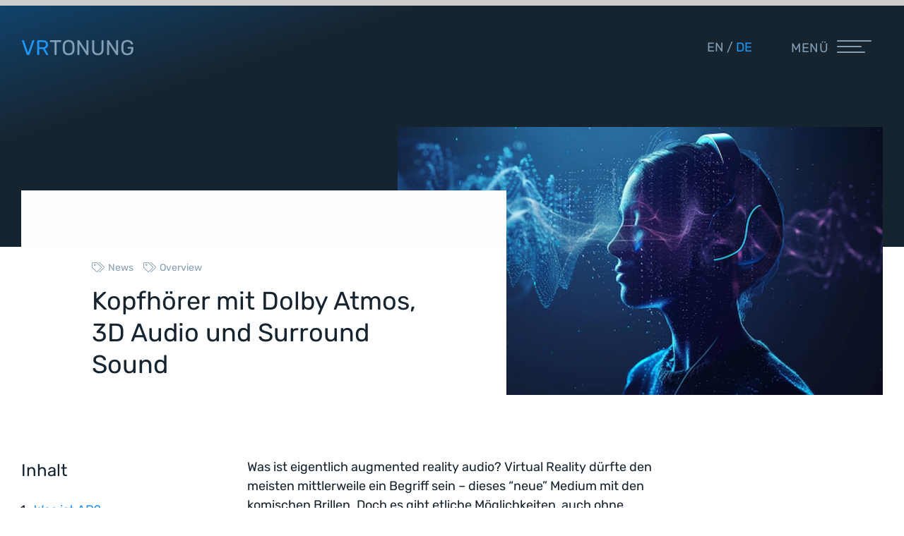

--- FILE ---
content_type: text/html; charset=UTF-8
request_url: https://www.vrtonung.de/kopfhoerer-dolby-atmos-surround-sound-3d-audio/
body_size: 28856
content:


<!doctype html>
<html class="no-js" lang="de">
<head>




<script defer data-domain="vrtonung.de" src="https://plausible.io/js/script.outbound-links.js"></script>
<script>window.plausible = window.plausible || function() { (window.plausible.q = window.plausible.q || []).push(arguments) }</script>


<meta name="facebook-domain-verification" content="0q6buj3ut39jo5ccv2f5yukz5e6fb6" />

<meta charset="utf-8">
<meta id="viewport" name="viewport" content="width=device-width,minimum-scale=1,initial-scale=1">
<meta http-equiv="X-UA-Compatible" content="IE=edge">

<link rel="icon" type="image/png" href="favicon-32x32.png" sizes="32x32" />
<link rel="icon" type="image/png" href="favicon-16x16.png" sizes="16x16" />

<link rel="apple-touch-icon-precomposed" sizes="57x57" href="/favicon/apple-touch-icon-57x57.png" />
<link rel="apple-touch-icon-precomposed" sizes="114x114" href="/favicon/apple-touch-icon-114x114.png" />
<link rel="apple-touch-icon-precomposed" sizes="72x72" href="/favicon/apple-touch-icon-72x72.png" />
<link rel="apple-touch-icon-precomposed" sizes="144x144" href="/favicon/apple-touch-icon-144x144.png" />
<link rel="apple-touch-icon-precomposed" sizes="60x60" href="/favicon/apple-touch-icon-60x60.png" />
<link rel="apple-touch-icon-precomposed" sizes="120x120" href="/favicon/apple-touch-icon-120x120.png" />
<link rel="apple-touch-icon-precomposed" sizes="76x76" href="/favicon/apple-touch-icon-76x76.png" />
<link rel="apple-touch-icon-precomposed" sizes="152x152" href="/favicon/apple-touch-icon-152x152.png" />
<link rel="icon" type="image/png" href="/favicon/favicon-196x196.png" sizes="196x196" />
<link rel="icon" type="image/png" href="/favicon/favicon-96x96.png" sizes="96x96" />
<link rel="icon" type="image/png" href="/favicon/favicon-32x32.png" sizes="32x32" />
<link rel="icon" type="image/png" href="/favicon/favicon-16x16.png" sizes="16x16" />
<link rel="icon" type="image/png" href="/favicon/favicon-128.png" sizes="128x128" />
<meta name="application-name" content="&nbsp;"/>
<meta name="msapplication-TileColor" content="#FFFFFF" />
<meta name="msapplication-TileImage" content="/favicon/mstile-144x144.png" />
<meta name="msapplication-square70x70logo" content="/favicon/mstile-70x70.png" />
<meta name="msapplication-square150x150logo" content="/favicon/mstile-150x150.png" />
<meta name="msapplication-wide310x150logo" content="/favicon/mstile-310x150.png" />
<meta name="msapplication-square310x310logo" content="/favicon/mstile-310x310.png" />




<title>Kopfhörer mit Dolby Atmos, 3D Audio und Surround Sound</title>


<meta name='robots' content='index, follow, max-image-preview:large, max-snippet:-1, max-video-preview:-1' />
	<style>img:is([sizes="auto" i], [sizes^="auto," i]) { contain-intrinsic-size: 3000px 1500px }</style>
	<link rel="alternate" hreflang="en" href="https://www.vrtonung.de/en/headphones-dolby-atmos-spatial-audio-surround-sound/" />
<link rel="alternate" hreflang="de" href="https://www.vrtonung.de/kopfhoerer-dolby-atmos-surround-sound-3d-audio/" />
<link rel="alternate" hreflang="x-default" href="https://www.vrtonung.de/kopfhoerer-dolby-atmos-surround-sound-3d-audio/" />

	<!-- This site is optimized with the Yoast SEO plugin v26.7 - https://yoast.com/wordpress/plugins/seo/ -->
	<meta name="description" content="Was is AR Audio? Der Artikel widmet sich dem auditiven Aspekt von AR und gibt einen Überblick über relevante Produkte." />
	<link rel="canonical" href="https://www.vrtonung.de/kopfhoerer-dolby-atmos-surround-sound-3d-audio/" />
	<meta property="og:locale" content="de_DE" />
	<meta property="og:type" content="article" />
	<meta property="og:title" content="Kopfhörer mit Dolby Atmos, 3D Audio und Surround Sound" />
	<meta property="og:description" content="Was is AR Audio? Der Artikel widmet sich dem auditiven Aspekt von AR und gibt einen Überblick über relevante Produkte." />
	<meta property="og:url" content="https://www.vrtonung.de/kopfhoerer-dolby-atmos-surround-sound-3d-audio/" />
	<meta property="og:site_name" content="VRTONUNG - Virtual Reality Sound" />
	<meta property="article:published_time" content="2021-03-31T13:57:55+00:00" />
	<meta property="article:modified_time" content="2026-01-05T19:12:10+00:00" />
	<meta property="og:image" content="https://www.vrtonung.de/wp-content/uploads/ar-audio-titelbild-facebook.jpg" />
	<meta property="og:image:width" content="1200" />
	<meta property="og:image:height" content="630" />
	<meta property="og:image:type" content="image/jpeg" />
	<meta name="author" content="Anh Nguyen" />
	<meta name="twitter:card" content="summary_large_image" />
	<meta name="twitter:image" content="https://www.vrtonung.de/wp-content/uploads/ar-audio-titelbild-twitter.jpg" />
	<meta name="twitter:label1" content="Verfasst von" />
	<meta name="twitter:data1" content="Anh Nguyen" />
	<meta name="twitter:label2" content="Geschätzte Lesezeit" />
	<meta name="twitter:data2" content="13 Minuten" />
	<script type="application/ld+json" class="yoast-schema-graph">{"@context":"https://schema.org","@graph":[{"@type":"Article","@id":"https://www.vrtonung.de/kopfhoerer-dolby-atmos-surround-sound-3d-audio/#article","isPartOf":{"@id":"https://www.vrtonung.de/kopfhoerer-dolby-atmos-surround-sound-3d-audio/"},"author":{"name":"Anh Nguyen","@id":"https://www.vrtonung.de/#/schema/person/5f717d0fe4d35702679255002b3785bd"},"headline":"Kopfhörer mit Dolby Atmos, 3D Audio und Surround Sound","datePublished":"2021-03-31T13:57:55+00:00","dateModified":"2026-01-05T19:12:10+00:00","mainEntityOfPage":{"@id":"https://www.vrtonung.de/kopfhoerer-dolby-atmos-surround-sound-3d-audio/"},"wordCount":10,"keywords":["News","Overview"],"articleSection":["Unkategorisiert"],"inLanguage":"de"},{"@type":"WebPage","@id":"https://www.vrtonung.de/kopfhoerer-dolby-atmos-surround-sound-3d-audio/","url":"https://www.vrtonung.de/kopfhoerer-dolby-atmos-surround-sound-3d-audio/","name":"Kopfhörer mit Dolby Atmos, 3D Audio und Surround Sound","isPartOf":{"@id":"https://www.vrtonung.de/#website"},"datePublished":"2021-03-31T13:57:55+00:00","dateModified":"2026-01-05T19:12:10+00:00","author":{"@id":"https://www.vrtonung.de/#/schema/person/5f717d0fe4d35702679255002b3785bd"},"description":"Was is AR Audio? Der Artikel widmet sich dem auditiven Aspekt von AR und gibt einen Überblick über relevante Produkte.","breadcrumb":{"@id":"https://www.vrtonung.de/kopfhoerer-dolby-atmos-surround-sound-3d-audio/#breadcrumb"},"inLanguage":"de","potentialAction":[{"@type":"ReadAction","target":["https://www.vrtonung.de/kopfhoerer-dolby-atmos-surround-sound-3d-audio/"]}]},{"@type":"BreadcrumbList","@id":"https://www.vrtonung.de/kopfhoerer-dolby-atmos-surround-sound-3d-audio/#breadcrumb","itemListElement":[{"@type":"ListItem","position":1,"name":"Home","item":"https://www.vrtonung.de/"},{"@type":"ListItem","position":2,"name":"Blog","item":"https://www.vrtonung.de/blog/"},{"@type":"ListItem","position":3,"name":"Kopfhörer mit Dolby Atmos, 3D Audio und Surround Sound"}]},{"@type":"WebSite","@id":"https://www.vrtonung.de/#website","url":"https://www.vrtonung.de/","name":"VRTONUNG - Virtual Reality Sound","description":"","inLanguage":"de"},{"@type":"Person","@id":"https://www.vrtonung.de/#/schema/person/5f717d0fe4d35702679255002b3785bd","name":"Anh Nguyen","image":{"@type":"ImageObject","inLanguage":"de","@id":"https://www.vrtonung.de/#/schema/person/image/","url":"https://secure.gravatar.com/avatar/90fef8e8b4efd71b7e92072197a6316abeaa43cfdd315989a18b238bb8194381?s=96&d=mm&r=g","contentUrl":"https://secure.gravatar.com/avatar/90fef8e8b4efd71b7e92072197a6316abeaa43cfdd315989a18b238bb8194381?s=96&d=mm&r=g","caption":"Anh Nguyen"}}]}</script>
	<!-- / Yoast SEO plugin. -->


<style id='classic-theme-styles-inline-css' type='text/css'>
/*! This file is auto-generated */
.wp-block-button__link{color:#fff;background-color:#32373c;border-radius:9999px;box-shadow:none;text-decoration:none;padding:calc(.667em + 2px) calc(1.333em + 2px);font-size:1.125em}.wp-block-file__button{background:#32373c;color:#fff;text-decoration:none}
</style>
<style id='global-styles-inline-css' type='text/css'>
:root{--wp--preset--aspect-ratio--square: 1;--wp--preset--aspect-ratio--4-3: 4/3;--wp--preset--aspect-ratio--3-4: 3/4;--wp--preset--aspect-ratio--3-2: 3/2;--wp--preset--aspect-ratio--2-3: 2/3;--wp--preset--aspect-ratio--16-9: 16/9;--wp--preset--aspect-ratio--9-16: 9/16;--wp--preset--color--black: #000000;--wp--preset--color--cyan-bluish-gray: #abb8c3;--wp--preset--color--white: #ffffff;--wp--preset--color--pale-pink: #f78da7;--wp--preset--color--vivid-red: #cf2e2e;--wp--preset--color--luminous-vivid-orange: #ff6900;--wp--preset--color--luminous-vivid-amber: #fcb900;--wp--preset--color--light-green-cyan: #7bdcb5;--wp--preset--color--vivid-green-cyan: #00d084;--wp--preset--color--pale-cyan-blue: #8ed1fc;--wp--preset--color--vivid-cyan-blue: #0693e3;--wp--preset--color--vivid-purple: #9b51e0;--wp--preset--gradient--vivid-cyan-blue-to-vivid-purple: linear-gradient(135deg,rgba(6,147,227,1) 0%,rgb(155,81,224) 100%);--wp--preset--gradient--light-green-cyan-to-vivid-green-cyan: linear-gradient(135deg,rgb(122,220,180) 0%,rgb(0,208,130) 100%);--wp--preset--gradient--luminous-vivid-amber-to-luminous-vivid-orange: linear-gradient(135deg,rgba(252,185,0,1) 0%,rgba(255,105,0,1) 100%);--wp--preset--gradient--luminous-vivid-orange-to-vivid-red: linear-gradient(135deg,rgba(255,105,0,1) 0%,rgb(207,46,46) 100%);--wp--preset--gradient--very-light-gray-to-cyan-bluish-gray: linear-gradient(135deg,rgb(238,238,238) 0%,rgb(169,184,195) 100%);--wp--preset--gradient--cool-to-warm-spectrum: linear-gradient(135deg,rgb(74,234,220) 0%,rgb(151,120,209) 20%,rgb(207,42,186) 40%,rgb(238,44,130) 60%,rgb(251,105,98) 80%,rgb(254,248,76) 100%);--wp--preset--gradient--blush-light-purple: linear-gradient(135deg,rgb(255,206,236) 0%,rgb(152,150,240) 100%);--wp--preset--gradient--blush-bordeaux: linear-gradient(135deg,rgb(254,205,165) 0%,rgb(254,45,45) 50%,rgb(107,0,62) 100%);--wp--preset--gradient--luminous-dusk: linear-gradient(135deg,rgb(255,203,112) 0%,rgb(199,81,192) 50%,rgb(65,88,208) 100%);--wp--preset--gradient--pale-ocean: linear-gradient(135deg,rgb(255,245,203) 0%,rgb(182,227,212) 50%,rgb(51,167,181) 100%);--wp--preset--gradient--electric-grass: linear-gradient(135deg,rgb(202,248,128) 0%,rgb(113,206,126) 100%);--wp--preset--gradient--midnight: linear-gradient(135deg,rgb(2,3,129) 0%,rgb(40,116,252) 100%);--wp--preset--font-size--small: 13px;--wp--preset--font-size--medium: 20px;--wp--preset--font-size--large: 36px;--wp--preset--font-size--x-large: 42px;--wp--preset--spacing--20: 0.44rem;--wp--preset--spacing--30: 0.67rem;--wp--preset--spacing--40: 1rem;--wp--preset--spacing--50: 1.5rem;--wp--preset--spacing--60: 2.25rem;--wp--preset--spacing--70: 3.38rem;--wp--preset--spacing--80: 5.06rem;--wp--preset--shadow--natural: 6px 6px 9px rgba(0, 0, 0, 0.2);--wp--preset--shadow--deep: 12px 12px 50px rgba(0, 0, 0, 0.4);--wp--preset--shadow--sharp: 6px 6px 0px rgba(0, 0, 0, 0.2);--wp--preset--shadow--outlined: 6px 6px 0px -3px rgba(255, 255, 255, 1), 6px 6px rgba(0, 0, 0, 1);--wp--preset--shadow--crisp: 6px 6px 0px rgba(0, 0, 0, 1);}:where(.is-layout-flex){gap: 0.5em;}:where(.is-layout-grid){gap: 0.5em;}body .is-layout-flex{display: flex;}.is-layout-flex{flex-wrap: wrap;align-items: center;}.is-layout-flex > :is(*, div){margin: 0;}body .is-layout-grid{display: grid;}.is-layout-grid > :is(*, div){margin: 0;}:where(.wp-block-columns.is-layout-flex){gap: 2em;}:where(.wp-block-columns.is-layout-grid){gap: 2em;}:where(.wp-block-post-template.is-layout-flex){gap: 1.25em;}:where(.wp-block-post-template.is-layout-grid){gap: 1.25em;}.has-black-color{color: var(--wp--preset--color--black) !important;}.has-cyan-bluish-gray-color{color: var(--wp--preset--color--cyan-bluish-gray) !important;}.has-white-color{color: var(--wp--preset--color--white) !important;}.has-pale-pink-color{color: var(--wp--preset--color--pale-pink) !important;}.has-vivid-red-color{color: var(--wp--preset--color--vivid-red) !important;}.has-luminous-vivid-orange-color{color: var(--wp--preset--color--luminous-vivid-orange) !important;}.has-luminous-vivid-amber-color{color: var(--wp--preset--color--luminous-vivid-amber) !important;}.has-light-green-cyan-color{color: var(--wp--preset--color--light-green-cyan) !important;}.has-vivid-green-cyan-color{color: var(--wp--preset--color--vivid-green-cyan) !important;}.has-pale-cyan-blue-color{color: var(--wp--preset--color--pale-cyan-blue) !important;}.has-vivid-cyan-blue-color{color: var(--wp--preset--color--vivid-cyan-blue) !important;}.has-vivid-purple-color{color: var(--wp--preset--color--vivid-purple) !important;}.has-black-background-color{background-color: var(--wp--preset--color--black) !important;}.has-cyan-bluish-gray-background-color{background-color: var(--wp--preset--color--cyan-bluish-gray) !important;}.has-white-background-color{background-color: var(--wp--preset--color--white) !important;}.has-pale-pink-background-color{background-color: var(--wp--preset--color--pale-pink) !important;}.has-vivid-red-background-color{background-color: var(--wp--preset--color--vivid-red) !important;}.has-luminous-vivid-orange-background-color{background-color: var(--wp--preset--color--luminous-vivid-orange) !important;}.has-luminous-vivid-amber-background-color{background-color: var(--wp--preset--color--luminous-vivid-amber) !important;}.has-light-green-cyan-background-color{background-color: var(--wp--preset--color--light-green-cyan) !important;}.has-vivid-green-cyan-background-color{background-color: var(--wp--preset--color--vivid-green-cyan) !important;}.has-pale-cyan-blue-background-color{background-color: var(--wp--preset--color--pale-cyan-blue) !important;}.has-vivid-cyan-blue-background-color{background-color: var(--wp--preset--color--vivid-cyan-blue) !important;}.has-vivid-purple-background-color{background-color: var(--wp--preset--color--vivid-purple) !important;}.has-black-border-color{border-color: var(--wp--preset--color--black) !important;}.has-cyan-bluish-gray-border-color{border-color: var(--wp--preset--color--cyan-bluish-gray) !important;}.has-white-border-color{border-color: var(--wp--preset--color--white) !important;}.has-pale-pink-border-color{border-color: var(--wp--preset--color--pale-pink) !important;}.has-vivid-red-border-color{border-color: var(--wp--preset--color--vivid-red) !important;}.has-luminous-vivid-orange-border-color{border-color: var(--wp--preset--color--luminous-vivid-orange) !important;}.has-luminous-vivid-amber-border-color{border-color: var(--wp--preset--color--luminous-vivid-amber) !important;}.has-light-green-cyan-border-color{border-color: var(--wp--preset--color--light-green-cyan) !important;}.has-vivid-green-cyan-border-color{border-color: var(--wp--preset--color--vivid-green-cyan) !important;}.has-pale-cyan-blue-border-color{border-color: var(--wp--preset--color--pale-cyan-blue) !important;}.has-vivid-cyan-blue-border-color{border-color: var(--wp--preset--color--vivid-cyan-blue) !important;}.has-vivid-purple-border-color{border-color: var(--wp--preset--color--vivid-purple) !important;}.has-vivid-cyan-blue-to-vivid-purple-gradient-background{background: var(--wp--preset--gradient--vivid-cyan-blue-to-vivid-purple) !important;}.has-light-green-cyan-to-vivid-green-cyan-gradient-background{background: var(--wp--preset--gradient--light-green-cyan-to-vivid-green-cyan) !important;}.has-luminous-vivid-amber-to-luminous-vivid-orange-gradient-background{background: var(--wp--preset--gradient--luminous-vivid-amber-to-luminous-vivid-orange) !important;}.has-luminous-vivid-orange-to-vivid-red-gradient-background{background: var(--wp--preset--gradient--luminous-vivid-orange-to-vivid-red) !important;}.has-very-light-gray-to-cyan-bluish-gray-gradient-background{background: var(--wp--preset--gradient--very-light-gray-to-cyan-bluish-gray) !important;}.has-cool-to-warm-spectrum-gradient-background{background: var(--wp--preset--gradient--cool-to-warm-spectrum) !important;}.has-blush-light-purple-gradient-background{background: var(--wp--preset--gradient--blush-light-purple) !important;}.has-blush-bordeaux-gradient-background{background: var(--wp--preset--gradient--blush-bordeaux) !important;}.has-luminous-dusk-gradient-background{background: var(--wp--preset--gradient--luminous-dusk) !important;}.has-pale-ocean-gradient-background{background: var(--wp--preset--gradient--pale-ocean) !important;}.has-electric-grass-gradient-background{background: var(--wp--preset--gradient--electric-grass) !important;}.has-midnight-gradient-background{background: var(--wp--preset--gradient--midnight) !important;}.has-small-font-size{font-size: var(--wp--preset--font-size--small) !important;}.has-medium-font-size{font-size: var(--wp--preset--font-size--medium) !important;}.has-large-font-size{font-size: var(--wp--preset--font-size--large) !important;}.has-x-large-font-size{font-size: var(--wp--preset--font-size--x-large) !important;}
:where(.wp-block-post-template.is-layout-flex){gap: 1.25em;}:where(.wp-block-post-template.is-layout-grid){gap: 1.25em;}
:where(.wp-block-columns.is-layout-flex){gap: 2em;}:where(.wp-block-columns.is-layout-grid){gap: 2em;}
:root :where(.wp-block-pullquote){font-size: 1.5em;line-height: 1.6;}
</style>
<link rel='shortlink' href='https://www.vrtonung.de/?p=3014' />
<meta name="generator" content="WPML ver:4.8.6 stt:1,3;" />



<style>.s{position:relative;}.c{padding:30px;}.hide,.hidden{display:none;}.row{z-index:3;position:relative;max-width:1300px;margin-left:auto;margin-right:auto;}.row-full{max-width:1700px;}.row-small{max-width:1070px;}.row-xs{max-width:calc(660px + 40px);}.absolute{position:absolute;}.absolute-center{margin:0 auto;left:0;right:0;top:50%;transform:translateY(-50%);}.relative{position:relative;}.textright{text-align:right;}.textcenter{text-align:center;}.module .nopad,.nopad{padding:0;}.padbot{padding-bottom:20px;}.nomargtop{margin-top:0;}.nopadtop{padding-top:0;}.nopadbot{padding-bottom:0;}.nobg + .nobg{padding-top:0;}@media all and (max-width:480px){.nopadbot-xs{padding-bottom:0;}.nopadtop-xs{padding-top:0;} .nopadleft-xs{padding-left:0;} .nopadright-xs{padding-right:0;} .textright-xs{text-align:right;}.textleft-xs{text-align:left;}.textcenter-xs{text-align:center;}.hide-xs{display:none;}}@media all and (max-width:768px){.nopadbot-ib{padding-bottom:0;}.nopadtop-ib{padding-top:0;} .nopadleft-ib{padding-left:0;} .nopadright-ib{padding-right:0;} .textright-ib{text-align:right;}.textleft-ib{text-align:left;}.textcenter-ib{text-align:center;}.hide-ib{display:none;}}@media all and (max-width:1024px){.nopadbot-sm{padding-bottom:0;}.nopadtop-sm{padding-top:0;}  .nopadleft-sm{padding-left:0;} .nopadright-sm{padding-right:0;} .textright-sm{text-align:right;}.textleft-sm{text-align:left;}.textcenter-sm{text-align:center;}.hide-sm{display:none;}}.row,.flex{box-sizing:border-box;display:-ms-flexbox;display:-webkit-box;display:flex;-ms-flex:0 1 auto;-webkit-box-flex:0;flex:0 1 auto;-ms-flex-direction:row;-webkit-box-orient:horizontal;-webkit-box-direction:normal;flex-direction:row;-ms-flex-wrap:wrap;flex-wrap:wrap;}@media all and (min-width:768px){.reverse.row{-ms-flex-direction:row-reverse;-webkit-box-orient:horizontal;-webkit-box-direction:reverse;flex-direction:row-reverse;} .reverse .col{-ms-flex-direction:column-reverse;-webkit-box-orient:vertical;-webkit-box-direction:reverse;flex-direction:column-reverse;}}.col-xs,.col-xs-1,.col-xs-2,.col-xs-3,.col-xs-4,.col-xs-5,.col-xs-6,.col-xs-7,.col-xs-8,.col-xs-9,.col-xs-10,.col-xs-11,.col-xs-12{box-sizing:border-box;-ms-flex:0 0 auto;-webkit-box-flex:0;flex:0 0 auto;padding-right:30px;padding-left:30px;}.col-xs{-webkit-flex-grow:1;-ms-flex-positive:1;-webkit-box-flex:1;flex-grow:1;-ms-flex-preferred-size:0;flex-basis:0;max-width:100%;}.col-xs-1{-ms-flex-preferred-size:8.333%;flex-basis:8.333%;max-width:8.333%;}.col-xs-2{-ms-flex-preferred-size:16.666%;flex-basis:16.666%;max-width:16.666%;}.col-xs-3{-ms-flex-preferred-size:25%;flex-basis:25%;max-width:25%;}.col-xs-4{-ms-flex-preferred-size:33.333%;flex-basis:33.333%;max-width:33.333%;}.col-xs-5{-ms-flex-preferred-size:41.667%;flex-basis:41.667%;max-width:41.667%;}.col-xs-6{-ms-flex-preferred-size:50%;flex-basis:50%;max-width:50%;}.col-xs-7{-ms-flex-preferred-size:58.333%;flex-basis:58.333%;max-width:58.333%;}.col-xs-8{-ms-flex-preferred-size:66.667%;flex-basis:66.667%;max-width:66.667%;}.col-xs-9{-ms-flex-preferred-size:75%;flex-basis:75%;max-width:75%;}.col-xs-10{-ms-flex-preferred-size:83.333%;flex-basis:83.333%;max-width:83.333%;}.col-xs-11{-ms-flex-preferred-size:91.667%;flex-basis:91.667%;max-width:91.667%;}.col-xs-12{-ms-flex-preferred-size:100%;flex-basis:100%;max-width:100%;}.col-xs-offset-0{margin-left:0;}.col-xs-offset-1{margin-left:8.333%;}.col-xs-offset-2{margin-left:16.666%;}.col-xs-offset-3{margin-left:25%;}.col-xs-offset-4{margin-left:33.333%;}.col-xs-offset-5{margin-left:41.667%;}.col-xs-offset-6{margin-left:50%;}.col-xs-offset-7{margin-left:58.333%;}.col-xs-offset-8{margin-left:66.667%;}.col-xs-offset-9{margin-left:75%;}.col-xs-offset-10{margin-left:83.333%;}.col-xs-offset-11{margin-left:91.667%;}.start-xs{-ms-flex-pack:start;-webkit-box-pack:start;justify-content:flex-start;text-align:start;}.center-xs{-ms-flex-pack:center;-webkit-box-pack:center;justify-content:center;text-align:center;}.end-xs{-ms-flex-pack:end;-webkit-box-pack:end;justify-content:flex-end;text-align:end;}.top-xs{-ms-flex-align:start;-webkit-box-align:start;align-items:flex-start;}.middle-xs{-ms-flex-align:center;-webkit-box-align:center;align-items:center;}.bottom-xs{-ms-flex-align:end;-webkit-box-align:end;align-items:flex-end;}.around-xs{-ms-flex-pack:distribute;justify-content:space-around;}.between-xs{-ms-flex-pack:justify;-webkit-box-pack:justify;justify-content:space-between;}.first-xs{-ms-flex-order:-1;-webkit-box-ordinal-group:0;order:-1;}.last-xs{-ms-flex-order:1;-webkit-box-ordinal-group:2;order:1;}@media only screen and (max-width:768px){.xs-hide{display:none;}.xs-textright{text-align:right;}.xs-textcenter{text-align:center;}.xs-notop{margin-top:0;}}@media only screen and (min-width:480px){.ib-textright{text-align:right;}.ib-textcenter{text-align:center;}.ib-hide{display:none;}.col-ib,.col-ib-1,.col-ib-2,.col-ib-3,.col-ib-4,.col-ib-5,.col-ib-6,.col-ib-7,.col-ib-8,.col-ib-9,.col-ib-10,.col-ib-11,.col-ib-12{box-sizing:border-box;-ms-flex:0 0 auto;-webkit-box-flex:0;flex:0 0 auto;padding-right:30px;padding-left:30px;}.col-ib{-webkit-flex-grow:1;-ms-flex-positive:1;-webkit-box-flex:1;flex-grow:1;-ms-flex-preferred-size:0;flex-basis:0;max-width:100%;}.col-ib-1{-ms-flex-preferred-size:8.333%;flex-basis:8.333%;max-width:8.333%;}.col-ib-2{-ms-flex-preferred-size:16.666%;flex-basis:16.666%;max-width:16.666%;}.col-ib-3{-ms-flex-preferred-size:25%;flex-basis:25%;max-width:25%;}.col-ib-4{-ms-flex-preferred-size:33.333%;flex-basis:33.333%;max-width:33.333%;}.col-ib-5{-ms-flex-preferred-size:41.667%;flex-basis:41.667%;max-width:41.667%;}.col-ib-6{-ms-flex-preferred-size:50%;flex-basis:50%;max-width:50%;}.col-ib-7{-ms-flex-preferred-size:58.333%;flex-basis:58.333%;max-width:58.333%;}.col-ib-8{-ms-flex-preferred-size:66.667%;flex-basis:66.667%;max-width:66.667%;}.col-ib-9{-ms-flex-preferred-size:75%;flex-basis:75%;max-width:75%;}.col-ib-10{-ms-flex-preferred-size:83.333%;flex-basis:83.333%;max-width:83.333%;}.col-ib-11{-ms-flex-preferred-size:91.667%;flex-basis:91.667%;max-width:91.667%;}.col-ib-12{-ms-flex-preferred-size:100%;flex-basis:100%;max-width:100%;}.col-ib-offset-0{margin-left:0;}.col-ib-offset-1{margin-left:8.333%;}.col-ib-offset-2{margin-left:16.666%;}.col-ib-offset-3{margin-left:25%;}.col-ib-offset-4{margin-left:33.333%;}.col-ib-offset-5{margin-left:41.667%;}.col-ib-offset-6{margin-left:50%;}.col-ib-offset-7{margin-left:58.333%;}.col-ib-offset-8{margin-left:66.667%;}.col-ib-offset-9{margin-left:75%;}.col-ib-offset-10{margin-left:83.333%;}.col-ib-offset-11{margin-left:91.667%;}.start-ib{-ms-flex-pack:start;-webkit-box-pack:start;justify-content:flex-start;text-align:start;}.center-ib{-ms-flex-pack:center;-webkit-box-pack:center;justify-content:center;text-align:center;}.end-ib{-ms-flex-pack:end;-webkit-box-pack:end;justify-content:flex-end;text-align:end;}.top-ib{-ms-flex-align:start;-webkit-box-align:start;align-items:flex-start;}.middle-ib{-ms-flex-align:center;-webkit-box-align:center;align-items:center;}.bottom-ib{-ms-flex-align:end;-webkit-box-align:end;align-items:flex-end;}.around-ib{-ms-flex-pack:distribute;justify-content:space-around;}.between-ib{-ms-flex-pack:justify;-webkit-box-pack:justify;justify-content:space-between;}.first-ib{-ms-flex-order:-1;-webkit-box-ordinal-group:0;order:-1;}.last-ib{-ms-flex-order:1;-webkit-box-ordinal-group:2;order:1;}}@media only screen and (min-width:769px){.sm-textright{text-align:right;}.sm-textcenter{text-align:center;}.sm-hide{display:none;}.col-sm,.col-sm-1,.col-sm-2,.col-sm-3,.col-sm-4,.col-sm-5,.col-sm-6,.col-sm-7,.col-sm-8,.col-sm-9,.col-sm-10,.col-sm-11,.col-sm-12{box-sizing:border-box;-ms-flex:0 0 auto;-webkit-box-flex:0;flex:0 0 auto;padding-right:30px;padding-left:30px;}.col-sm{-webkit-flex-grow:1;-ms-flex-positive:1;-webkit-box-flex:1;flex-grow:1;-ms-flex-preferred-size:0;flex-basis:0;max-width:100%;}.col-sm-1{-ms-flex-preferred-size:8.333%;flex-basis:8.333%;max-width:8.333%;}.col-sm-2{-ms-flex-preferred-size:16.666%;flex-basis:16.666%;max-width:16.666%;}.col-sm-3{-ms-flex-preferred-size:25%;flex-basis:25%;max-width:25%;}.col-sm-4{-ms-flex-preferred-size:33.333%;flex-basis:33.333%;max-width:33.333%;}.col-sm-5{-ms-flex-preferred-size:41.667%;flex-basis:41.667%;max-width:41.667%;}.col-sm-6{-ms-flex-preferred-size:50%;flex-basis:50%;max-width:50%;}.col-sm-7{-ms-flex-preferred-size:58.333%;flex-basis:58.333%;max-width:58.333%;}.col-sm-8{-ms-flex-preferred-size:66.667%;flex-basis:66.667%;max-width:66.667%;}.col-sm-9{-ms-flex-preferred-size:75%;flex-basis:75%;max-width:75%;}.col-sm-10{-ms-flex-preferred-size:83.333%;flex-basis:83.333%;max-width:83.333%;}.col-sm-11{-ms-flex-preferred-size:91.667%;flex-basis:91.667%;max-width:91.667%;}.col-sm-12{-ms-flex-preferred-size:100%;flex-basis:100%;max-width:100%;}.col-sm-offset-0{margin-left:0;}.col-sm-offset-1{margin-left:8.333%;}.col-sm-offset-2{margin-left:16.666%;}.col-sm-offset-3{margin-left:25%;}.col-sm-offset-4{margin-left:33.333%;}.col-sm-offset-5{margin-left:41.667%;}.col-sm-offset-6{margin-left:50%;}.col-sm-offset-7{margin-left:58.333%;}.col-sm-offset-8{margin-left:66.667%;}.col-sm-offset-9{margin-left:75%;}.col-sm-offset-10{margin-left:83.333%;}.col-sm-offset-11{margin-left:91.667%;}.start-sm{-ms-flex-pack:start;-webkit-box-pack:start;justify-content:flex-start;text-align:start;}.center-sm{-ms-flex-pack:center;-webkit-box-pack:center;justify-content:center;text-align:center;}.end-sm{-ms-flex-pack:end;-webkit-box-pack:end;justify-content:flex-end;text-align:end;}.top-sm{-ms-flex-align:start;-webkit-box-align:start;align-items:flex-start;}.middle-sm{-ms-flex-align:center;-webkit-box-align:center;align-items:center;}.bottom-sm{-ms-flex-align:end;-webkit-box-align:end;align-items:flex-end;}.around-sm{-ms-flex-pack:distribute;justify-content:space-around;}.between-sm{-ms-flex-pack:justify;-webkit-box-pack:justify;justify-content:space-between;}.first-sm{-ms-flex-order:-1;-webkit-box-ordinal-group:0;order:-1;}.last-sm{-ms-flex-order:1;-webkit-box-ordinal-group:2;order:1;}}@media only screen and (min-width:1024px){.col-md-offset-1-5{margin-left:12.5%;}.col-md,.col-md-1,.col-md-2,.col-md-3,.col-md-4,.col-md-5,.col-md-6,.col-md-7,.col-md-8,.col-md-9,.col-md-10,.col-md-11,.col-md-12{box-sizing:border-box;-ms-flex:0 0 auto;-webkit-box-flex:0;flex:0 0 auto;padding-right:30px;padding-left:30px;}.col-md{-webkit-flex-grow:1;-ms-flex-positive:1;-webkit-box-flex:1;flex-grow:1;-ms-flex-preferred-size:0;flex-basis:0;max-width:100%;}.col-md-1{-ms-flex-preferred-size:8.333%;flex-basis:8.333%;max-width:8.333%;}.col-md-2{-ms-flex-preferred-size:16.666%;flex-basis:16.666%;max-width:16.666%;}.col-md-3{-ms-flex-preferred-size:25%;flex-basis:25%;max-width:25%;}.col-md-4{-ms-flex-preferred-size:33.333%;flex-basis:33.333%;max-width:33.333%;}.col-md-5{-ms-flex-preferred-size:41.667%;flex-basis:41.667%;max-width:41.667%;}.col-md-6{-ms-flex-preferred-size:50%;flex-basis:50%;max-width:50%;}.col-md-7{-ms-flex-preferred-size:58.333%;flex-basis:58.333%;max-width:58.333%;}.col-md-8{-ms-flex-preferred-size:66.667%;flex-basis:66.667%;max-width:66.667%;}.col-md-9{-ms-flex-preferred-size:75%;flex-basis:75%;max-width:75%;}.col-md-10{-ms-flex-preferred-size:83.333%;flex-basis:83.333%;max-width:83.333%;}.col-md-11{-ms-flex-preferred-size:91.667%;flex-basis:91.667%;max-width:91.667%;}.col-md-12{-ms-flex-preferred-size:100%;flex-basis:100%;max-width:100%;}.col-md-offset-0{margin-left:0;}.col-md-offset-1{margin-left:8.333%;}.col-md-offset-2{margin-left:16.666%;}.col-md-offset-3{margin-left:25%;}.col-md-offset-4{margin-left:33.333%;}.col-md-offset-5{margin-left:41.667%;}.col-md-offset-6{margin-left:50%;}.col-md-offset-7{margin-left:58.333%;}.col-md-offset-8{margin-left:66.667%;}.col-md-offset-9{margin-left:75%;}.col-md-offset-10{margin-left:83.333%;}.col-md-offset-11{margin-left:91.667%;}.start-md{-ms-flex-pack:start;-webkit-box-pack:start;justify-content:flex-start;text-align:start;}.center-md{-ms-flex-pack:center;-webkit-box-pack:center;justify-content:center;text-align:center;}.end-md{-ms-flex-pack:end;-webkit-box-pack:end;justify-content:flex-end;text-align:end;}.top-md{-ms-flex-align:start;-webkit-box-align:start;align-items:flex-start;}.middle-md{-ms-flex-align:center;-webkit-box-align:center;align-items:center;}.bottom-md{-ms-flex-align:end;-webkit-box-align:end;align-items:flex-end;}.around-md{-ms-flex-pack:distribute;justify-content:space-around;}.between-md{-ms-flex-pack:justify;-webkit-box-pack:justify;justify-content:space-between;}.first-md{-ms-flex-order:-1;-webkit-box-ordinal-group:0;order:-1;}.last-md{-ms-flex-order:1;-webkit-box-ordinal-group:2;order:1;}}@media only screen and (min-width:1366px){.col-lg,.col-lg-1,.col-lg-2,.col-lg-3,.col-lg-4,.col-lg-5,.col-lg-6,.col-lg-7,.col-lg-8,.col-lg-9,.col-lg-10,.col-lg-11,.col-lg-12{box-sizing:border-box;-ms-flex:0 0 auto;-webkit-box-flex:0;flex:0 0 auto;padding-right:30px;padding-left:30px;}.col-lg{-webkit-flex-grow:1;-ms-flex-positive:1;-webkit-box-flex:1;flex-grow:1;-ms-flex-preferred-size:0;flex-basis:0;max-width:100%;}.col-lg-1{-ms-flex-preferred-size:8.333%;flex-basis:8.333%;max-width:8.333%;}.col-lg-2{-ms-flex-preferred-size:16.666%;flex-basis:16.666%;max-width:16.666%;}.col-lg-3{-ms-flex-preferred-size:25%;flex-basis:25%;max-width:25%;}.col-lg-4{-ms-flex-preferred-size:33.333%;flex-basis:33.333%;max-width:33.333%;}.col-lg-5{-ms-flex-preferred-size:41.667%;flex-basis:41.667%;max-width:41.667%;}.col-lg-6{-ms-flex-preferred-size:50%;flex-basis:50%;max-width:50%;}.col-lg-7{-ms-flex-preferred-size:58.333%;flex-basis:58.333%;max-width:58.333%;}.col-lg-8{-ms-flex-preferred-size:66.667%;flex-basis:66.667%;max-width:66.667%;}.col-lg-9{-ms-flex-preferred-size:75%;flex-basis:75%;max-width:75%;}.col-lg-10{-ms-flex-preferred-size:83.333%;flex-basis:83.333%;max-width:83.333%;}.col-lg-11{-ms-flex-preferred-size:91.667%;flex-basis:91.667%;max-width:91.667%;}.col-lg-12{-ms-flex-preferred-size:100%;flex-basis:100%;max-width:100%;}.col-lg-offset-0{margin-left:0;}.col-lg-offset-1{margin-left:8.333%;}.col-lg-offset-2{margin-left:16.666%;}.col-lg-offset-3{margin-left:25%;}.col-lg-offset-4{margin-left:33.333%;}.col-lg-offset-5{margin-left:41.667%;}.col-lg-offset-6{margin-left:50%;}.col-lg-offset-7{margin-left:58.333%;}.col-lg-offset-8{margin-left:66.667%;}.col-lg-offset-9{margin-left:75%;}.col-lg-offset-10{margin-left:83.333%;}.col-lg-offset-11{margin-left:91.667%;}.start-lg{-ms-flex-pack:start;-webkit-box-pack:start;justify-content:flex-start;text-align:start;}.center-lg{-ms-flex-pack:center;-webkit-box-pack:center;justify-content:center;text-align:center;}.end-lg{-ms-flex-pack:end;-webkit-box-pack:end;justify-content:flex-end;text-align:end;}.top-lg{-ms-flex-align:start;-webkit-box-align:start;align-items:flex-start;}.middle-lg{-ms-flex-align:center;-webkit-box-align:center;align-items:center;}.bottom-lg{-ms-flex-align:end;-webkit-box-align:end;align-items:flex-end;}.around-lg{-ms-flex-pack:distribute;justify-content:space-around;}.between-lg{-ms-flex-pack:justify;-webkit-box-pack:justify;justify-content:space-between;}.first-lg{-ms-flex-order:-1;-webkit-box-ordinal-group:0;order:-1;}.last-lg{-ms-flex-order:1;-webkit-box-ordinal-group:2;order:1;}}@media only screen and (min-width:1920px){.middle-xlg{-ms-flex-align:center;-webkit-box-align:center;align-items:center;}}*, *::before, *::after{-webkit-box-sizing:inherit;box-sizing:inherit;} html{scroll-behavior:smooth;overflow-x:hidden;font-size:18px;font-family:'Rubik';font-weight:400;-webkit-box-sizing:border-box;box-sizing:border-box;-webkit-tap-highlight-color:transparent;}html, body, ul,ol, li,p,h1,h2,h3,h4,h5,blockquote{margin:0;padding:0;}body{background:white;font-weight:400;position:relative;color:#36414b;width:100%;height:100%;-webkit-tap-highlight-color:transparent;}img{max-width:100%;height:auto;border:none;}svg{width:100%;height:auto;}strong{font-weight:600;}@media all and (min-width:1024px){svg{min-height:320px;}}.error{color:red !important;font-size:24px;font-weight:bold;}.navopen{overflow-y:hidden;}.navopen .pagewrapper{overflow-y:scroll;}.pagewrapper{max-width:1700px;margin:0 auto;box-shadow:0 17.04px 15.56px rgba(0, 0, 0, 0.15);overflow-x:hidden;}@media all and (min-width:480px){.overlap{margin-top:-20vw;}}@media all and (min-width:1920px){.overlap{margin-top:-12vw;}}h1,h2,h3,h4,h5,.likeh1,.likeh2,.likeh3,.likeh4,.likeh5{margin:0;line-height:1.25;font-weight:400;}p{color:#29343d;line-height:1.4;}.likep{font-size:18px;}h1,.likeh1{font-size:42px;}h1,.likeh1,.textcenter h2,.textcenter .likeh2{max-width:900px;}.textcenter h1,.textcenter .likeh1{margin:0 auto;}h2,.likeh2{font-size:36px;color:inherit;}.textcenter h2,.textcenter .likeh2{margin:0 auto;}h3,.likeh3{font-size:24px;}h4,.likeh4{font-size:18px;font-weight:bold;}.withline h3, .withline .likeh3,.withline h4,.withline .likeh4{position:relative;display:inline-^k;}.withline h3:before,.withline h4:before,.withline .likeh4:before,.withline .likeh3:before{position:absolute;content:'';left:-24px;width:4px;height:100%;background:#2196F3;transform:scaleY(1);transition:transform .4s;}.preanimated.withline h3:before,.preanimated.withline h4:before,.preanimated.withline .likeh4:before,.preanimated.withline .likeh3:before{width:110%;}.animated.withline h3:before,.animated.withline h4:before,.animated.withline .likeh4:before,.animated.withline .likeh3:before{width:4px;transform:scaleY(1);transition:width .4s .4s cubic-bezier(.7,.01,0,1), transform .4s;}a.animated.withline:hover h3,a.animated.withline:hover h2,a.animated.withline:hover h4,.animated.withline a:hover h3,.animated.withline a:hover h2{color:#2196F3;transition:color .4s;}.preanimated.withline .text > * + *, .preanimated.withline .text > * + *{opacity:0;}.animated.withline .text > * + *, .animated.withline .text > * + *{opacity:1;transition:opacity .4s .6s, padding .4s;}@media all and (max-width:768px){h1,.likeh1{font-size:34px;}h2,.likeh2{font-size:24px;}h3,.likeh3{font-size:20px;}}* + h1, * + h2, * + h3, * + h4, * + h5, * + h6, * + p, *+ul, *+ol{margin-top:1.4em;}* + p, * + blockquote, blockquote + *, h2 + img.shortcode, h3+img.shortcode,h2 + .link-img, h3 + .link-img{margin-top:1em;}* + .link-img{margin-top:1em;display:inline-block;}.color-cta{color:#2196F3;}.color-highlight{color:#839EB5;}.color-white{color:white;}.bg .color-highlight{color:#99D1FF;}.s{color:#162430;}.bg-dark,.bg-gradient{color:#839EB5;}.bg-dark p,.bg-gradient p,.bg-dark,.bg-gradient,.bg-twocolored,.bg-twocolored p{color:white;}.bg-dark{background:#162430;}.bg-gradient,.bg-gradient-noani{background:linear-gradient(341.92deg, #162430 73.1%, #162430 73.1%, #10436C 100%);background-size:300% 100%;background-repeat:no-repeat;background-repeat:no-repeat;background-position:0 -100px;transition:background-position 1.2s .4s ease-in-out, background-size .4s ease-out;}.bg-gradient-noani{background-position:0 0;}.bg-color{background:#2196F3;color:white;}.bg-white{background:white;position:relative;z-index:5;}.bg-twocolored{background:#162430;background:-moz-linear-gradient(left, #162430 0%, #162430 66%, #ffffff 66%);background:-webkit-linear-gradient(left, #162430 0%,#162430 66%,#ffffff 66%);background:linear-gradient(to right, #162430 0%,#162430 66%,#ffffff 66%);filter:progid:DXImageTransform.Microsoft.gradient( startColorstr='#162430', endColorstr='#ffffff',GradientType=1 );}.bg-light{padding:64px 0;background:#eff8ff;}.bg-twocolored:after{content:'';z-index:10;position:absolute;top:0;right:33%;height:100%;width:10%;background:#162430 ;}.introani .bg-gradient{background-position:0 0;background-size:100% 100%;transition:background-position 1.2s .4s ease-in-out, background-size 1.2s .4s;}@media all and (max-width:768px){.bg-twocolored{background:#162430;}.introani .bg-gradient{transition:background-position .6s .4s ease-in-out, background-size .6s .4s;}.bg-twocolored:after{display:none;}}.s1 .row{padding:170px 0 0 0;}.s1.bg .row{padding:200px 0 150px 0;}.s + .s,.slick-arrows + .s,.article--content + .footer{margin-top:150px;}.s1.nobg + .nobg{margin-top:70px;}@media all and (max-width:1440px){.s1 .row{padding:13vw 0 10vw 0;}}@media all and (max-width:1024px){.s1 .row{padding:130px 0 130px 0;}.s1.bg .row{padding:100px 0 130px 0;}.s1.nobg .row{padding-bottom:0;}.s + .s,.article--content + .footer{margin-top:50px;}}[data-modules="header"] + [data-modules="tioverlap"], [data-modules="header"] + [data-modules="t100"]{margin-top:-120px;}.s + [data-modules="slider"],.s + .pushup,.pushup{margin-top:-100px;}.s + .article-header{margin-top:-200px;}.bg.content,.bg .content{padding:100px;}.content{padding:100px 100px 0 100px;}.content-small{padding:50px;}@media all and (max-width:1200px){.s + .article-header{margin-top:-130px;}}@media all and (max-width:1024px){.s + .article-header{margin-top:-100px;}}@media all and (max-width:768px){.content,.bg.content,.bg .content{padding:30px;}}@media all and (max-width:480px){.content{padding:0;}.content-small{padding:30px;}.s1 + [data-modules="slider"]{margin-top:-50px;}}.icon-inline{margin-right:7px;}a,.link,.likea{text-decoration:none;color:#2196F3;transition:color .4s;}.link{text-decoration:underline;transition:color .4s;}.link:hover{color:#162430;transition:color .4s;}.link-bright{color:#839EB5;}.link-white{color:white;}.link-white:hover{color:#839EB5;}.btn{display:inline-block;position:relative;transition:all .4s;}.btn-color{z-index:2;padding:25px 45px 25px 35px;color:white;transition:all .4s;}.btn-color:after{content:'';background:#2196F3;z-index:-1;position:absolute;left:0;top:0;width:100%;height:100%;transition:all .4s;}.btn-color:hover{color:#2196F3;padding-left:25px;transition:all .4s;}.btn-color:hover:after{left:0;top:25%;height:50%;width:5px;transition:all .4s;}.btn-semi:hover{padding-left:15px;color:#162430;transition:padding .4s, color .4s;}* + .btn{margin-top:32px;}@media all and (min-width:1024px){.btn + .btn{margin-left:20px;}}@media all and (max-width:480px){.btn{font-size:14px;}.btn-color{padding:25px 35px 25px 30px;}}.module ul{padding-left:1em;}.module li + li{margin-top:1em;}.module ol{padding-left:1em;}[data-modules="header"] h1 + p{color:#839EB5;}.header{z-index:500;top:50px;color:#839EB5;position:absolute;left:0;right:0;margin:0 auto;}.nav{position:relative;}.sticky .header,.non-sticky .header{position:fixed;top:20px;}.sticky .logo,.non-sticky .logo{opacity:0;pointer-events:none;transition:opacity 0s;}.nav:after{content:'';opacity:1;right:0px;left:auto;top:-20px;position:absolute;height:75px;width:275px;transform-origin:left;transform:scaleX(0);background:#162430;transition:transform .4s;}.non-sticky .header--ms,.non-sticky .lswitch{opacity:0;transition:opacity 0s;}.non-sticky .nav:after{transform:scaleX(0);transition:transform .4s;}.non-sticky .header{position:fixed;}.sticky .nav:after{transform:scaleX(1);transition:transform .4s;}.navopen .logo{opacity:1;pointer-events:auto;transition:opacity .4s;}.navopen .sticky .nav:after{transform:scaleX(0);transform-origin:left;transition:transform .4s;}.logo:hover a{color:#2196F3;transition:color .4s ease-in-out;}.logo,.logo a{z-index:20;position:relative;color:#839EB5;font-size:30px;float:left;}.header--ms{position:absolute;z-index:201;top:7px;right:30px;cursor:pointer;text-transform:uppercase;}.header--ms .line{content:'';border-radius:30px;height:2px;width:49px;background:#839EB5;}.header--ms .l2{position:relative;opacity:1;margin:8px 0;width:35px;transition:width .2s .4s ease-in-out;}.header--ms .l1,.header--ms .l3{position:absolute;transition:width .2s .2s ease-in-out;}.header--ms .l1{top:0;-webkit-transform:rotate(0deg) translateY(0);transform:rotate(0deg) translateY(0);transition:width .2s .2s ease-in-out;}.header--ms .l3{bottom:0;width:40px;-webkit-transform:rotate(0deg) translateY(0);transform:rotate(0deg) translateY(0);transition:width .2s .2s ease-in-out;}.navopen .header--ms .l1{width:0;transition:width .2s 0s ease-in-out;}.navopen .header--ms .l3{width:0;transition:width .2s .2s ease-in-out;}.navopen .header--ms .l2{transition:width .2s .6s ease-in-out, height .2s .7s ease-in-out;}.header--ms--label{letter-spacing:.5px;position:absolute;left:-65px;transition:color .4s;}.header--ms:hover .line{background:#2196F3;}.header--ms:hover .header--ms--label{color:#2196F3;}.mainnav{pointer-events:none;left:0;right:0;margin:0 auto;top:50%;transform:translateY(-50%);position:fixed;height:0;width:0;transition:height .2s .6s ease-in-out, width .4s .8s;}.navopen .mainnav{opacity:1;pointer-events:auto;width:300px;height:auto;transition:height .4s .2s ease-in-out;}.mainnav--menu{position:absolute;text-align:center;list-style:none;left:0;right:0;top:50%;transform:translateY(-40%);}.mainnav--menu li{list-style:none;opacity:0;transform:translateY(-20px);font-size:30px;transition:opacity .4s, transform .8s;transform-origin:center;}.navopen .mainnav--menu li a:hover{cursor:pointer;color:white;transition:color .4s;}.mainnav--menu li + li{margin-top:1em;}.mainnav .lswitch{opacity:0;transform:translateY(-20px);}.navopen .mainnav--menu li:nth-child(1){opacity:1;transform:translateY(0);transition:opacity .2s .6s ease-in-out, transform .8s .6s;}.navopen .mainnav--menu li:nth-child(2){opacity:1;transform:translateY(0);transition:opacity .2s .7s ease-in-out, transform .8s .7s;}.navopen .mainnav--menu li:nth-child(3){opacity:1;transform:translateY(0);transition:opacity .2s .8s ease-in-out, transform .9s .8s;}.navopen .mainnav--menu li:nth-child(4){opacity:1;transform:translateY(0);transition:opacity .2s .9s ease-in-out, transform 1s .9s;}.navopen .mainnav--menu li:nth-child(5){opacity:1;transform:translateY(0);transition:opacity .2s 1s ease-in-out, transform 1.1s 1s;}.navopen .mainnav--menu li:nth-child(6){opacity:1;transform:translateY(0);transition:opacity .2s 1.1s ease-in-out, transform 1.2s 1.1s;}.navopen .mainnav--menu li:nth-child(7){opacity:1;transform:translateY(0);transition:opacity .2s 1.2s ease-in-out, transform 1.3s 1.2s;}.navopen .mainnav--menu li:nth-child(8){opacity:1;transform:translateY(0);transition:opacity .2s 1.3s ease-in-out, transform 1.4s 1.3s;}.navopen .lswitch{opacity:1;transform:translateY(0);transition:opacity .2s 1.1s ease-in-out, transform 1.2s 1.1s;}.ui-overlay{position:fixed;z-index:20;top:0;width:1700px;height:0;pointer-events:none;background:rgba(0,0,0,0.85);transition:height .4s .2s ease-in-out;}.navopen .ui-overlay{pointer-events:auto;height:100%;transition:height .4s .2s ease-in-out;}@media all and (max-width:768px){.logo,.logo a{font-size:22px;}.header--ms{top:4px;}.mainnav--menu li{font-size:24px;}}.lines{position:absolute;overflow:hidden;right:0;bottom:0;width:550px;height:500px;}.s1 .lines{bottom:100px;}.contactbox .lines{height:auto;width:430px;height:340px;}.footer .lines{width:50%;height:700px;right:-40px;}@media all and (max-width:1024px){.lines{opacity:.2;}}@media all and (max-width:768px){.footer .lines{width:130%;right:-30px;opacity:.2;}}@media all and (max-width:480px){.s1 .lines{bottom:0;}}.article--pic{position:relative;padding-bottom:55.3%;}.article--pic img{display:block;position:absolute;top:0;left:0;width:100%;height:100%;transform:scale(1);transition:transform .4s;}.article--descr{color:#839EB5;margin-top:18px;font-size:16px;}.article--headline{color:inherit;}.article-header{margin-bottom:24px;}.article--pic a{position:absolute;width:100%;height:100%;}.slider .article--headline,.article-teaser-5050 .article--headline{color:#333;}@media all and (min-width:768px){.article--pic-bg:after{content:'';position:absolute;left:0;top:0;width:100%;height:100%;background:rgba(0,0,0,0.5);transition:background .4s;}.article--pic-bg:hover:after,.box:hover .article--pic-bg:after{background:rgba(0,0,0,0.75);transition:background .4s;}}@media all and (max-width:768px){.article--pic{padding-bottom:0;}.article--pic img{position:relative;}}@media all and (max-width:480px){.lines{opacity:.4;}}.imagewall--img{background-size:cover;background-position:center;}.imagewall--img:after{content:"";display:block;padding-bottom:100%;}.imagewall{margin:80px 0;}blockquote{color:#304e69;font-style:italic;padding-left:1em;border-left:4px solid #b9cddf;}.quote-inline{margin-top:1em;color:#7890A5;font-size:22px;line-height:140%;}.box{position:relative;}.box .text{z-index:10;position:relative;}.box + .box{margin-top:50px;}.text-overlay{z-index:50;position:absolute;color:white;bottom:25px;left:50px;max-width:480px;}.text-overlay .pt-tags{color:#99D1FF;}.pt-tags{margin-left:-7px;color:#839EB5;font-size:14px;margin-bottom:15px;}.pt-tag{font-size:inherit;color:inherit;margin:1px 7px;display:inline-block;}.pt-tag:before{content:'\f02c';margin-right:5px;font-family:'Font Awesome 5 Light';}.article--link{position:relative;z-index:60;top:0;left:0;width:100%;height:100%;display:block;}.article--link-absolute{position:absolute;}.animated-end .article--link:hover img{transform:scale(1.3);transition:transform 1s;}.filter-tag a{color:inherit;}.filter-tag a:hover{color:white;transition:color .4s;}.filter-tag .pt-tags{margin-top:15px;margin-bottom:0;}.filter-tag .pt-tag{margin:7px;display:inline-block;}.s .contactbox{margin-top:0;overflow:hidden;}.contactbox .link + .link{margin-left:10px;}.contactbox-img{padding:0;}.contactbox-img img{display:block;}[data-modules="header"] .contactbox{position:absolute;right:0;}@media all and (max-width:768px){.box + .box{margin-top:25px;}.box.bg + .box{margin-top:50px;}}.article-header .article--text{margin-top:-350px;}.article-header .bg.content{padding:100px 100px 0 100px;min-height:325px;}.article-header--img{position:relative;}.article-header .pt-tags{color:#839EB5;}.article--content p,.article--content{color:#162430;line-height:1.5;}.codecontent{background:#EDEDED;padding:35px;font-family:courier, courier new, serif;}.article--content h2{font-size:30px;}.article--content * + img{margin-top:2.4em;}hr{margin:100px 0;border:0;border-top:1px solid #EDEDED;}.article--toc{max-width:315px;position:absolute;top:0;padding:0 30px 30px 30px;transition:top .4s, bottom .4s;}.article--toc--list{padding-left:1em;}.article--toc .likeh3{margin-bottom:15px;}@media all and (max-width:1200px){.article-header .article--text{margin-top:-30vw;}}@media all and (max-width:1024px){.article--toc{max-width:250px;}}@media all and (max-width:768px){.article--toc{max-width:calc(100% - 60px);padding:30px 0;margin:0 auto 30px auto;border-top:1px solid #839EB5;border-bottom:1px solid #839EB5;width:100%;position:static;}.article-header .bg.content{padding:30px;min-height:auto;}.article-header .article--text{margin-top:0;padding:0;}hr{margin:50px 0;} }@media all and (max-width:600px){.text-overlay{position:static;color:#333;}.pt-tags{font-size:12px;}}.slide--container{position:relative;bottom:1px;}.slide--text{position:absolute;z-index:10;bottom:0;max-width:50%;background:white;padding:100px 125px;} .slide--imgcontainer{text-align:right;}.slide--img{display:inline-block;max-width:75%;}.slide--img img{width:100%;}.clear{content:'';display:block;clear:both;}.vid{position:relative;}.vid--play{z-index:20;cursor:pointer;background:rgba(33,150,243,.5);position:absolute;top:50%;transform:translateY(-50%);width:111px;height:111px;border-radius:100%;left:0;right:0;margin:0 auto;font-size:48px;transition:background .4s;}.vid--play:hover{background:rgba(33,150,243,.75);transition:background .4s;}.vid--icon{position:absolute;font-size:36px;color:white;left:42px;top:35px;}@media all and (max-width:1024px){[data-modules="slider"]{background:none;}.slide--text{padding:40px 60px;}.slide--img{max-width:100%;}.slide--text{position:relative;max-width:100%;}}.progress-container{position:fixed;z-index:30;opacity:1;top:0;width:100%;height:8px;background:#ccc;}.progress-bar{height:8px;background:#2196F3;width:0%;}@media all and (min-width:1700px){.progress-container{width:1700px;}}@media all and (max-width:1024px){.progress-container{top:0;opacity:1;}}.slick-slider{position:relative;display:block;box-sizing:border-box;-webkit-user-select:none;-moz-user-select:none;-ms-user-select:none;user-select:none;-webkit-touch-callout:none;-khtml-user-select:none;-ms-touch-action:pan-y;touch-action:pan-y;-webkit-tap-highlight-color:transparent;} .slick-list{position:relative;display:block;overflow:hidden;margin:0;padding:0;} .slick-list:focus{outline:none;} .slick-list.dragging{cursor:pointer;cursor:hand;} .slick-slider .slick-track,.slick-slider .slick-list{-webkit-transform:translate3d(0, 0, 0);-moz-transform:translate3d(0, 0, 0);-ms-transform:translate3d(0, 0, 0);-o-transform:translate3d(0, 0, 0);transform:translate3d(0, 0, 0);} .slick-track{position:relative;top:0;left:0;display:block;margin-left:auto;margin-right:auto;} .slick-track:before,.slick-track:after{display:table;content:'';} .slick-track:after{clear:both;} .slick-loading .slick-track{visibility:hidden;} .slick-slide{display:none;float:left;height:100%;min-height:1px;} [dir='rtl'] .slick-slide{float:right;} .slick-slide img{display:block;} .slick-slide.slick-loading img{display:none;} .slick-slide.dragging img{pointer-events:none;} .slick-initialized .slick-slide{display:block;} .slick-loading .slick-slide{visibility:hidden;} .slick-vertical .slick-slide{display:block;height:auto;border:1px solid transparent;} .slick-arrow.slick-hidden{display:none;} .slick-slide{-webkit-backface-visibility:hidden;}.slick-arrows{cursor:pointer;display:inline-block;text-align:center;position:relative;width:80px;height:80px;font-size:48px;color:#99D1FF;background:#162430;transition:all .4s;}.slick-arrows--icon{position:relative;top:50%;transform:translateY(-50%);}.slick-arrows:hover{background:#2196F3;transition:all .4s;}.slick-arrows:active{background:#333;transition:background .4s;}.slider-arrows{margin-top:-1px;}.arrow-container{position:relative;z-index:20;margin-top:-7px;}.toi33{align-items:flex-start;}.toi33 .c:after{content:'';background:#162430;opacity:.5;position:absolute;left:0;top:0;width:100%;height:100%;}.toi33 *{color:#99D1FF;font-size:30px;}.toi33 img{width:100%;display:block;}.toi33 .text{z-index:20;padding:80px;}.toi33 .svg{position:absolute;bottom:-115px;z-index:-1;width:1000px;left:155px;} .toi33 .c{transform:translateY(30px);opacity:0;}.toi33.animated .c:first-child{opacity:1;transition:opacity .8s .4s;}.toi33.animated .c:nth-child(2){opacity:1;transition:opacity .8s .6s;}.toi33.animated .c:nth-child(3){opacity:1;transition:opacity .8s .8s;}@media all and (min-width:768px){.toi33 .c:first-child,.toi33 .c + .c + .c{margin-top:6vw;}}@media all and (max-width:768px){.toi33 .text{padding:30px;}}.article-teaser a:hover h3:before,a.article-teaser:hover h3:before{transform:scaleY(1.3);transition:transform .4s .2s;}.article-teaser-5050 .article--text{padding-left:56px;}.newsletter{opacity:0;}*+form{margin-top:30px;}input[type="text"],input[type="email"]{width:290px;color:white;padding:30px;background:rgba(33, 150, 243, 0.1);border:1px solid #2196F3;}input[type="submit"]{background:#2196F3;padding:30px;border:none;margin:0;margin-left:-5px;font-family:Rubik;font-style:normal;font-weight:normal;font-size:18px;line-height:normal;transition:color .4s;}input[type="submit"]:hover{cursor:pointer;color:#162430;transition:color .4s;}#mc-embedded-subscribe-form input[type="submit"]{padding:0 45px;height:75px;transform:scale(0.84);transform-origin:left;}.chrome #mc-embedded-subscribe-form input[type="submit"]{top:2px;}#mc-embedded-subscribe-form input[type="email"]{height:63px;}.newsletter-intext{margin:30px 0;}.newsletter-intext .content{padding:50px;}::placeholder{font-size:18px;color:#448AC3;opacity:1;}:-ms-input-placeholder{color:#448AC3;font-size:18px;}::-ms-input-placeholder{color:#448AC3;font-size:18px;}@media all and (max-width:597px){input[type="text"],input[type="email"]{width:100%;}input[type="submit"]{margin-left:0;}#mc-embedded-subscribe-form input[type="submit"]{width:100%;margin-top:10px;transform:translateY(0);}}.logo-inline{display:inline-block;width:200px;height:200px;padding:30px;transform:scale(1);transition:transform .4s;}.logo-inline--link{display:block;position:relative;width:100%;height:100%;}.logo-inline--link img{position:absolute;left:0;right:0;margin:0 auto;top:50%;transform:translateY(-50%);}.logo-inline:hover{transform:scale(1.05);transition:transform .4s;}.imprint .link + .link{margin-left:25px;}.imprint .content{position:relative;z-index:5;padding:0;padding-bottom:100px;}.footer .likeh1{margin-bottom:1em;}.footer p + .color-highlight{margin-top:2.25em;}.contactpage .footer .content{padding-bottom:135px;}.footer .link + .link{margin-left:15px;}.contactpage .footer .contactinfo .content{padding:130px 0 130px 0;}@media all and (min-width:1500px){.contactpage .footer .row{max-width:1305px;}}@media all and (max-width:768px){.imprint .content{padding:30px;}.footer .contactinfo .content{padding:100px 0 50px 0;}.contactpage .footer .contactinfo .content{padding:130px 0 0 0;}.contactpage .footer .content{padding-bottom:0;}.footer .imprint .content{padding-left:0;}.footer .link{display:block;}.footer .link + .link{margin-left:0;}}.addpad{padding-left:60px;padding-right:60px;}.t5050--img{z-index:-1;position:relative;}.table-responsive{margin:20px 0;overflow-y:none;overflow-x:auto;}.table-responsive table{width:100%;display:block;font-size:16px;max-height:430px;}.table-responsive th,.table-responsive td{border:1px solid #c7c8c8;padding:1.5rem 1rem;text-align:left;vertical-align:top;}.table-responsive th{border-bottom-color:#c9c9c9;}table.table-responsive tbody tr:hover{background-color:#f4f4f4;}.metainfo{color:#839EB5;margin-top:20px;}.metainfo--data{position:relative;padding-left:30px;}.metainfo--data{margin-top:15px;}.metainfo .icon{position:absolute;font-size:16px;left:0;top:1px;}.s1 + [data-modules*="event_teaser"]{margin-top:-100px;}.eventteaser{margin-top:-30px;}.eventteaser--img{padding-bottom:56.25%;background-repeat:no-repeat;background-position:center center;}.withlogo .eventteaser--img{background-size:35%;}.eventteaser--imgcontainer{background:white;border:1px solid #839EB5;}.eventteaser--imgcontainer{margin-bottom:20px;}.eventteaser .pt-tags{color:#839EB5;}.eventteaser--link{position:absolute;top:0;left:0;width:100%;height:100%;}.eventteaser--event{position:relative;transform:scale(1);transition:transform .4s;}.preanimated.eventteaser{transform:translateY(100px);opacity:0;transition:transform 2s, opacity .4s;}.animated.eventteaser{transform:translateY(0) scale(1);opacity:1;transition:transform 2s, opacity .4s;}.eventteaser--event.hassingle:hover{transform:translateY(0) scale(.95);transition:transform .4s, opacity .4s;}.gallery{margin:1em 0;}.gallery a{display:block;}.gallery a + a{margin-top:1em;}.gallery--img{cursor:pointer;}.gallery--img + .gallery--img{margin-top:15px;}.gallery--img img{display:block;}.lswitch{z-index:20;text-transform:uppercase;position:absolute;right:185px;top:6px;}.lswitch a{color:inherit;}.lswitch li{display:inline-block;color:#839EB5;}.lswitch li + li{margin-left:4px;}.lswitch .active{color:#2196F3;}.lswitch li:first-child:after{content:' /';} @media all and (max-width:768px){.lswitch{display:none;}.lswitch-mobile{display:block;position:static;}}.ofhidden{overflow:hidden;}.preanimated{opacity:0}.no-js .preanimated{opacity:1}.animated{-webkit-animation-name:fadeIn; animation-name:fadeIn;-webkit-animation-duration:1s;animation-duration:1s;animation-delay:.2s;-webkit-animation-fill-mode:both;animation-fill-mode:both;}.blog-article .animated,.single-reference .animated{animation-duration:.4s;}.animated .picanimation img,.animated .picanimation .article--pic-bg:after{-webkit-animation-name:picanimation;animation-name:picanimation;-webkit-animation-duration:2s;animation-duration:2s;-webkit-animation-fill-mode:both;animation-fill-mode:both;transform-origin:top;z-index:-1;}.animated-end .picanimation img,.animated-end .picanimation .article--pic-bg:after{-webkit-animation-fill-mode:backwards;animation-fill-mode:backwards;}.animated .vid--play,.animated .text-overlay{z-index:5; -webkit-animation-name:fadeIn; animation-name:fadeIn;-webkit-animation-duration:1s;animation-duration:1s;-webkit-animation-fill-mode:both;animation-fill-mode:both;transform-origin:top;animation-delay:1s;}.animated-fast .text-overlay{animation-delay:.6s;}.preanimated .btn-color:after{width:5px;height:100%;-o-transition:color 0 ease-in;transition:none;}.animated .btn-color:after{-webkit-animation-delay:.4s;animation-delay:.4s;-webkit-animation-name:btnanimation;animation-name:btnanimation;-webkit-animation-duration:.4s;animation-duration:.4s;-webkit-animation-fill-mode:backwards;animation-fill-mode:backwards;transform-origin:top;animation-timing-function:cubic-bezier(0.785, 0.135, 0.15, 0.86);}.preanimated .btn--text{opacity:0;}.animated .btn--text{opacity:1;transition:opacity .4s .8s;}.animated .headline > *{ -webkit-animation-name:fadeIn; animation-name:fadeIn;-webkit-animation-duration:1s;animation-duration:1s;-webkit-animation-fill-mode:both;animation-fill-mode:both;animation-delay:.2s; animation-timing-function:cubic-bezier(0.77, 0, 0.175, 1); }.animated.tioverlap .c{ -webkit-animation-name:slideInUp; animation-name:slideInUp;-webkit-animation-duration:1.25s;animation-duration:1.25s;-webkit-animation-fill-mode:both;animation-fill-mode:both;animation-timing-function:ease-in-out; }.animated.tioverlap .c:nth-child(even){ animation-delay:.2s; }@-webkit-keyframes btnanimation{0%{width:5px;}100%{ width:100%;}}@keyframes btnanimation{0%{width:5px;}100%{width:100%;}}@-webkit-keyframes picanimation{0%{-webkit-transform:translate3d(0, 30%, 0) scale(1.7);transform:translate3d(0, 30%, 0) scale(1.7);}100%{-webkit-transform:translate3d(0, 0, 0) scale(1);transform:translate3d(0, 0, 0) scale(1);}}@keyframes picanimation{0%{-webkit-transform:translate3d(0, 30%, 0) scale(1.7);-ms-transform:translate3d(0, 30%, 0) scale(1.7);transform:translate3d(0, 30%, 0) scale(1.7);}100%{-webkit-transform:translate3d(0, 0, 0) scale(1);-ms-transform:translate3d(0, 0, 0) scale(1);transform:translate3d(0, 0, 0) scale(1);}}@-webkit-keyframes fadeIn{from{opacity:0;}to{opacity:1;}}@keyframes fadeIn{from{opacity:0;}to{opacity:1;}}@-webkit-keyframes slideInUp{from{-webkit-transform:translate3d(0, 50px, 0);transform:translate3d(0, 50px, 0);visibility:visible;}to{-webkit-transform:translate3d(0, 0, 0);transform:translate3d(0, 0, 0);}}@keyframes slideInUp{from{-webkit-transform:translate3d(0, 50px, 0);transform:translate3d(0, 50px, 0);visibility:visible;}to{-webkit-transform:translate3d(0, 0, 0);transform:translate3d(0, 0, 0);}}*+.video-responsive,.video-responsive + *{margin-top:1em;}.video-responsive{height:0;overflow:hidden;padding-bottom:56.25%;position:relative;background:#f6f6f6;}.video-responsive-4-3{padding-bottom:75%;}.video-responsive iframe,.video-responsive object,.video-responsive embed{position:absolute;top:0;left:0;width:100%;height:100%;}.video-responsive video{height:auto;max-width:100%;width:100%;}.block-quote__inner{flex-direction:column;padding:48px;border:1px solid #e2f1fd;height:100%;}.block-quote{max-width:calc(50% - 32px);}.block-quote__text{margin-top:0;line-height:1.5;position:relative;}.block-quote__text p{color:#7890A5;}.block-quote__icon svg{min-height:auto;}.block-quote__icon{margin-bottom:8px;max-width:48px;}.block-quote__author{align-items:center;margin-top:24px;gap:16px;}.block-quote__author__img{width:50px;height:50px;border-radius:100%;background-position:center;background-size:cover;}.block-quote__author__name,.block-quote__author__title{color:#7890A5;}.block-quote__author__name{color:#333333;}.block-quote__author__title{font-size:16px;margin-top:4px;}.block-quote_author__text{display:table-row;max-width:calc(100% - 66px); }@media all and (max-width:480px){.block-quote{max-width:100%;}.block-quotes{gap:0;}}.lity{z-index:9990;position:fixed;top:0;right:0;bottom:0;left:0;white-space:nowrap;background:#0b0b0b;background:rgba(0,0,0,0.9);outline:none !important;opacity:0;-webkit-transition:opacity .3s ease;-o-transition:opacity .3s ease;transition:opacity .3s ease}.lity.lity-opened{opacity:1}.lity.lity-closed{opacity:0}.lity *{-webkit-box-sizing:border-box;-moz-box-sizing:border-box;box-sizing:border-box}.lity-wrap{z-index:9990;position:fixed;top:0;right:0;bottom:0;left:0;text-align:center;outline:none !important}.lity-wrap:before{content:'';display:inline-block;height:100%;vertical-align:middle;margin-right:-0.25em}.lity-loader{z-index:9991;color:#fff;position:absolute;top:50%;margin-top:-0.8em;width:100%;text-align:center;font-size:14px;font-family:Arial,Helvetica,sans-serif;opacity:0;-webkit-transition:opacity .3s ease;-o-transition:opacity .3s ease;transition:opacity .3s ease}.lity-loading .lity-loader{opacity:1}.lity-container{z-index:9992;position:relative;text-align:left;vertical-align:middle;display:inline-block;white-space:normal;max-width:100%;max-height:100%;outline:none !important}.lity-content{z-index:9993;width:100%;-webkit-transform:scale(1);-ms-transform:scale(1);-o-transform:scale(1);transform:scale(1);-webkit-transition:-webkit-transform .3s ease;transition:-webkit-transform .3s ease;-o-transition:-o-transform .3s ease;transition:transform .3s ease;transition:transform .3s ease, -webkit-transform .3s ease, -o-transform .3s ease}.lity-loading .lity-content,.lity-closed .lity-content{-webkit-transform:scale(.8);-ms-transform:scale(.8);-o-transform:scale(.8);transform:scale(.8)}.lity-content:after{content:'';position:absolute;left:0;top:0;bottom:0;display:block;right:0;width:auto;height:auto;z-index:-1;-webkit-box-shadow:0 0 8px rgba(0,0,0,0.6);box-shadow:0 0 8px rgba(0,0,0,0.6)}.lity-close{z-index:9994;width:35px;height:35px;position:fixed;right:0;top:0;-webkit-appearance:none;cursor:pointer;text-decoration:none;text-align:center;padding:0;color:#fff;font-style:normal;font-size:35px;font-family:Arial,Baskerville,monospace;line-height:35px;text-shadow:0 1px 2px rgba(0,0,0,0.6);border:0;background:none;outline:none;-webkit-box-shadow:none;box-shadow:none}.lity-close::-moz-focus-inner{border:0;padding:0}.lity-close:hover,.lity-close:focus,.lity-close:active,.lity-close:visited{text-decoration:none;text-align:center;padding:0;color:#fff;font-style:normal;font-size:35px;font-family:Arial,Baskerville,monospace;line-height:35px;text-shadow:0 1px 2px rgba(0,0,0,0.6);border:0;background:none;outline:none;-webkit-box-shadow:none;box-shadow:none}.lity-close:active{top:1px}.lity-image img{max-width:100%;display:block;line-height:0;border:0}.lity-iframe .lity-container,.lity-youtube .lity-container,.lity-vimeo .lity-container,.lity-facebookvideo .lity-container,.lity-googlemaps .lity-container{width:100%;max-width:964px}.lity-iframe-container{width:100%;height:0;padding-top:56.25%;overflow:auto;pointer-events:auto;-webkit-transform:translateZ(0);transform:translateZ(0);-webkit-overflow-scrolling:touch}.lity-iframe-container iframe{position:absolute;display:block;top:0;left:0;width:100%;height:100%;-webkit-box-shadow:0 0 8px rgba(0,0,0,0.6);box-shadow:0 0 8px rgba(0,0,0,0.6);background:#000}.lity-hide{display:none}.lity-wrap{background:rgba(0,0,0,0.4);}.wpedit{display:none;}.wpedit a{color:white;text-decoration:none;}.desktop .wpedit{display:block;position:fixed;z-index:11000;bottom:0px;left:0px;padding:4px;color:white;background:#003781;font-size:12px;}.cnwrap{z-index:500000;padding:30px;opacity:0;font-size:12px;color:#666;border:1px solid #e2e2e2;text-align:left;background:white;position:fixed;bottom:40px;right:40px;max-width:440px;}.cnaccept{font-size:16px;cursor:pointer;position:absolute;top:30px;right:30px;border:none;background:none;}.cntext{padding-right:100px ;}.introani .cnwrap{opacity:1;transition:opacity .4s 4s;}@media all and (max-width:768px){.cnwrap{max-width:75%;font-size:10px;}.cntext{padding-right:0;}}@media all and (max-width:480px){.cnaccept{position:relative;top:0;right:0;margin-top:.5em;}.cnwrap{padding:30px 30px 35px 30px;}}.cookieconsent{border-top:4px solid #03071C;margin:0 auto;opacity:0;color:#8E8E8E;left:0;right:0;background:white;padding:40px;width:830px;max-width:830px;z-index:2000;position:fixed;bottom:60px;-webkit-animation-duration:.8s;animation-duration:.8s;-webkit-animation-fill-mode:both;animation-fill-mode:both;-webkit-animation-name:fadeIn;animation-name:fadeIn;animation-delay:3s;box-shadow:0px 0px 1px rgba(0, 0, 0, 0.07), 0px 4px 8px rgba(0, 0, 0, 0.07), 0px 16px 24px rgba(0, 0, 0, 0.07), 0px 24px 32px rgba(0, 0, 0, 0.07);}.cookieconsent--info{font-size:16px;}#cookieconsent--save,#cookieconsent--accept-all{cursor:pointer;}.cookieconsent .link{color:inherit;}#cookieconsent--save{font-size:16px;margin-right:5px;}.cookieconsent .btn{margin-bottom:24px;}.cookieconsent--choice{display:inline-block;margin-top:15px;cursor:pointer;}.cookieconsent--icon{margin-right:5px;}[data-consenttype] .fa-toggle-on{color:#06a32f;}@media all and (max-width:768px){.cookieconsent--accept{margin-top:24px;} .cookieconsent{max-width:calc(100% - 40px);padding-left:20px;padding-right:20px;}}@media all and (max-width:480px){.cookieconsent{padding:30px;}.cookieconsent--text{font-size:12px;}.cookieconsent .col{padding:0;}}</style>
<script>(function(n,t){"use strict";function r(n){a[a.length]=n}function k(n){var t=new RegExp(" ?\\b"+n+"\\b");c.className=c.className.replace(t,"")}function p(n,t){for(var i=0,r=n.length;i<r;i++)t.call(n,n[i],i)}function tt(){var t,e,f,o;c.className=c.className.replace(/ (w-|eq-|gt-|gte-|lt-|lte-|portrait|no-portrait|landscape|no-landscape)\d+/g,"");t=n.innerWidth||c.clientWidth;e=n.outerWidth||n.screen.width;u.screen.innerWidth=t;u.screen.outerWidth=e;r("w-"+t);p(i.screens,function(n){t>n?(i.screensCss.gt&&r("gt-"+n),i.screensCss.gte&&r("gte-"+n)):t<n?(i.screensCss.lt&&r("lt-"+n),i.screensCss.lte&&r("lte-"+n)):t===n&&(i.screensCss.lte&&r("lte-"+n),i.screensCss.eq&&r("e-q"+n),i.screensCss.gte&&r("gte-"+n))});f=n.innerHeight||c.clientHeight;o=n.outerHeight||n.screen.height;u.screen.innerHeight=f;u.screen.outerHeight=o;u.feature("portrait",f>t);u.feature("landscape",f<t)}function it(){n.clearTimeout(b);b=n.setTimeout(tt,50)}var y=n.document,rt=n.navigator,ut=n.location,c=y.documentElement,a=[],i={screens:[240,320,480,640,768,800,1024,1280,1440,1680,1920],screensCss:{gt:!0,gte:!1,lt:!0,lte:!1,eq:!1},browsers:[{ie:{min:6,max:11}}],browserCss:{gt:!0,gte:!1,lt:!0,lte:!1,eq:!0},html5:!0,page:"-page",section:"-section",head:"head"},v,u,s,w,o,h,l,d,f,g,nt,e,b;if(n.head_conf)for(v in n.head_conf)n.head_conf[v]!==t&&(i[v]=n.head_conf[v]);u=n[i.head]=function(){u.ready.apply(null,arguments)};u.feature=function(n,t,i){return n?(Object.prototype.toString.call(t)==="[object Function]"&&(t=t.call()),r((t?"":"no-")+n),u[n]=!!t,i||(k("no-"+n),k(n),u.feature()),u):(c.className+=" "+a.join(" "),a=[],u)};u.feature("js",!0);s=rt.userAgent.toLowerCase();w=/mobile|android|kindle|silk|midp|phone|(windows .+arm|touch)/.test(s);u.feature("mobile",w,!0);u.feature("desktop",!w,!0);s=/(chrome|firefox)[ \/]([\w.]+)/.exec(s)||/(iphone|ipad|ipod)(?:.*version)?[ \/]([\w.]+)/.exec(s)||/(android)(?:.*version)?[ \/]([\w.]+)/.exec(s)||/(webkit|opera)(?:.*version)?[ \/]([\w.]+)/.exec(s)||/(msie) ([\w.]+)/.exec(s)||/(trident).+rv:(\w.)+/.exec(s)||[];o=s[1];h=parseFloat(s[2]);switch(o){case"msie":case"trident":o="ie";h=y.documentMode||h;break;case"firefox":o="ff";break;case"ipod":case"ipad":case"iphone":o="ios";break;case"webkit":o="safari"}for(u.browser={name:o,version:h},u.browser[o]=!0,l=0,d=i.browsers.length;l<d;l++)for(f in i.browsers[l])if(o===f)for(r(f),g=i.browsers[l][f].min,nt=i.browsers[l][f].max,e=g;e<=nt;e++)h>e?(i.browserCss.gt&&r("gt-"+f+e),i.browserCss.gte&&r("gte-"+f+e)):h<e?(i.browserCss.lt&&r("lt-"+f+e),i.browserCss.lte&&r("lte-"+f+e)):h===e&&(i.browserCss.lte&&r("lte-"+f+e),i.browserCss.eq&&r("eq-"+f+e),i.browserCss.gte&&r("gte-"+f+e));else r("no-"+f);r(o);r(o+parseInt(h,10));i.html5&&o==="ie"&&h<9&&p("abbr|article|aside|audio|canvas|details|figcaption|figure|footer|header|hgroup|main|mark|meter|nav|output|progress|section|summary|time|video".split("|"),function(n){y.createElement(n)});p(ut.pathname.split("/"),function(n,u){if(this.length>2&&this[u+1]!==t)u&&r(this.slice(u,u+1).join("-").toLowerCase()+i.section);else{var f=n||"index",e=f.indexOf(".");e>0&&(f=f.substring(0,e));c.id=f.toLowerCase()+i.page;u||r("root"+i.section)}});u.screen={height:n.screen.height,width:n.screen.width};tt();b=0;n.addEventListener?n.addEventListener("resize",it,!1):n.attachEvent("onresize",it)})(window);(function(n,t){"use strict";function a(n){for(var r in n)if(i[n[r]]!==t)return!0;return!1}function r(n){var t=n.charAt(0).toUpperCase()+n.substr(1),i=(n+" "+c.join(t+" ")+t).split(" ");return!!a(i)}var h=n.document,o=h.createElement("i"),i=o.style,s=" -o- -moz- -ms- -webkit- -khtml- ".split(" "),c="Webkit Moz O ms Khtml".split(" "),l=n.head_conf&&n.head_conf.head||"head",u=n[l],f={gradient:function(){var n="background-image:";return i.cssText=(n+s.join("gradient(linear,left top,right bottom,from(#9f9),to(#fff));"+n)+s.join("linear-gradient(left top,#eee,#fff);"+n)).slice(0,-n.length),!!i.backgroundImage},rgba:function(){return i.cssText="background-color:rgba(0,0,0,0.5)",!!i.backgroundColor},opacity:function(){return o.style.opacity===""},textshadow:function(){return i.textShadow===""},multiplebgs:function(){i.cssText="background:url(https://),url(https://),red url(https://)";var n=(i.background||"").match(/url/g);return Object.prototype.toString.call(n)==="[object Array]"&&n.length===3},boxshadow:function(){return r("boxShadow")},borderimage:function(){return r("borderImage")},borderradius:function(){return r("borderRadius")},cssreflections:function(){return r("boxReflect")},csstransforms:function(){return r("transform")},csstransitions:function(){return r("transition")},touch:function(){return"ontouchstart"in n},retina:function(){return n.devicePixelRatio>1},fontface:function(){var t=u.browser.name,n=u.browser.version;switch(t){case"ie":return n>=9;case"chrome":return n>=13;case"ff":return n>=6;case"ios":return n>=5;case"android":return!1;case"webkit":return n>=5.1;case"opera":return n>=10;default:return!1}}};for(var e in f)f[e]&&u.feature(e,f[e].call(),!0);u.feature()})(window);(function(n,t){"use strict";function w(){}function u(n,t){if(n){typeof n=="object"&&(n=[].slice.call(n));for(var i=0,r=n.length;i<r;i++)t.call(n,n[i],i)}}function it(n,i){var r=Object.prototype.toString.call(i).slice(8,-1);return i!==t&&i!==null&&r===n}function s(n){return it("Function",n)}function a(n){return it("Array",n)}function et(n){var i=n.split("/"),t=i[i.length-1],r=t.indexOf("?");return r!==-1?t.substring(0,r):t}function f(n){(n=n||w,n._done)||(n(),n._done=1)}function ot(n,t,r,u){var f=typeof n=="object"?n:{test:n,success:!t?!1:a(t)?t:[t],failure:!r?!1:a(r)?r:[r],callback:u||w},e=!!f.test;return e&&!!f.success?(f.success.push(f.callback),i.load.apply(null,f.success)):e||!f.failure?u():(f.failure.push(f.callback),i.load.apply(null,f.failure)),i}function v(n){var t={},i,r;if(typeof n=="object")for(i in n)!n[i]||(t={name:i,url:n[i]});else t={name:et(n),url:n};return(r=c[t.name],r&&r.url===t.url)?r:(c[t.name]=t,t)}function y(n){n=n||c;for(var t in n)if(n.hasOwnProperty(t)&&n[t].state!==l)return!1;return!0}function st(n){n.state=ft;u(n.onpreload,function(n){n.call()})}function ht(n){n.state===t&&(n.state=nt,n.onpreload=[],rt({url:n.url,type:"cache"},function(){st(n)}))}function ct(){var n=arguments,t=n[n.length-1],r=[].slice.call(n,1),f=r[0];return(s(t)||(t=null),a(n[0]))?(n[0].push(t),i.load.apply(null,n[0]),i):(f?(u(r,function(n){s(n)||!n||ht(v(n))}),b(v(n[0]),s(f)?f:function(){i.load.apply(null,r)})):b(v(n[0])),i)}function lt(){var n=arguments,t=n[n.length-1],r={};return(s(t)||(t=null),a(n[0]))?(n[0].push(t),i.load.apply(null,n[0]),i):(u(n,function(n){n!==t&&(n=v(n),r[n.name]=n)}),u(n,function(n){n!==t&&(n=v(n),b(n,function(){y(r)&&f(t)}))}),i)}function b(n,t){if(t=t||w,n.state===l){t();return}if(n.state===tt){i.ready(n.name,t);return}if(n.state===nt){n.onpreload.push(function(){b(n,t)});return}n.state=tt;rt(n,function(){n.state=l;t();u(h[n.name],function(n){f(n)});o&&y()&&u(h.ALL,function(n){f(n)})})}function at(n){n=n||"";var t=n.split("?")[0].split(".");return t[t.length-1].toLowerCase()}function rt(t,i){function e(t){t=t||n.event;u.onload=u.onreadystatechange=u.onerror=null;i()}function o(f){f=f||n.event;(f.type==="load"||/loaded|complete/.test(u.readyState)&&(!r.documentMode||r.documentMode<9))&&(n.clearTimeout(t.errorTimeout),n.clearTimeout(t.cssTimeout),u.onload=u.onreadystatechange=u.onerror=null,i())}function s(){if(t.state!==l&&t.cssRetries<=20){for(var i=0,f=r.styleSheets.length;i<f;i++)if(r.styleSheets[i].href===u.href){o({type:"load"});return}t.cssRetries++;t.cssTimeout=n.setTimeout(s,250)}}var u,h,f;i=i||w;h=at(t.url);h==="css"?(u=r.createElement("link"),u.type="text/"+(t.type||"css"),u.rel="stylesheet",u.href=t.url,t.cssRetries=0,t.cssTimeout=n.setTimeout(s,500)):(u=r.createElement("script"),u.type="text/"+(t.type||"javascript"),u.src=t.url);u.onload=u.onreadystatechange=o;u.onerror=e;u.async=!1;u.defer=!1;t.errorTimeout=n.setTimeout(function(){e({type:"timeout"})},7e3);f=r.head||r.getElementsByTagName("head")[0];f.insertBefore(u,f.lastChild)}function vt(){for(var t,u=r.getElementsByTagName("script"),n=0,f=u.length;n<f;n++)if(t=u[n].getAttribute("data-headjs-load"),!!t){i.load(t);return}}function yt(n,t){var v,p,e;return n===r?(o?f(t):d.push(t),i):(s(n)&&(t=n,n="ALL"),a(n))?(v={},u(n,function(n){v[n]=c[n];i.ready(n,function(){y(v)&&f(t)})}),i):typeof n!="string"||!s(t)?i:(p=c[n],p&&p.state===l||n==="ALL"&&y()&&o)?(f(t),i):(e=h[n],e?e.push(t):e=h[n]=[t],i)}function e(){if(!r.body){n.clearTimeout(i.readyTimeout);i.readyTimeout=n.setTimeout(e,50);return}o||(o=!0,vt(),u(d,function(n){f(n)}))}function k(){r.addEventListener?(r.removeEventListener("DOMContentLoaded",k,!1),e()):r.readyState==="complete"&&(r.detachEvent("onreadystatechange",k),e())}var r=n.document,d=[],h={},c={},ut="async"in r.createElement("script")||"MozAppearance"in r.documentElement.style||n.opera,o,g=n.head_conf&&n.head_conf.head||"head",i=n[g]=n[g]||function(){i.ready.apply(null,arguments)},nt=1,ft=2,tt=3,l=4,p;if(r.readyState==="complete")e();else if(r.addEventListener)r.addEventListener("DOMContentLoaded",k,!1),n.addEventListener("load",e,!1);else{r.attachEvent("onreadystatechange",k);n.attachEvent("onload",e);p=!1;try{p=!n.frameElement&&r.documentElement}catch(wt){}p&&p.doScroll&&function pt(){if(!o){try{p.doScroll("left")}catch(t){n.clearTimeout(i.readyTimeout);i.readyTimeout=n.setTimeout(pt,50);return}e()}}()}i.load=i.js=ut?lt:ct;i.test=ot;i.ready=yt;i.ready(r,function(){y()&&u(h.ALL,function(n){f(n)});i.feature&&i.feature("domloaded",!0)})})(window);function loadCSS(f){for(var i=0;i<f.length;i++){loadCssFile(f[i]);}}function loadCssFile(href){var ss=window.document.createElement('link'),ref=window.document.getElementsByTagName('body')[0];ss.rel='stylesheet';ss.href=href;ss.media='only x';ref.parentNode.insertBefore(ss,ref.nextSibling);setTimeout(function(){ss.media='all';},100);}var doc=document.body||document.documentElement;var style=doc.style;if(style.webkitFlexWrap==''||style.msFlexWrap==''||style.flexWrap==''){doc.className+=" flexbox"}else{doc.className+=" no-flexbox"};</script>


</head>

<body class="wp-singular post-template-default single single-post postid-3014 single-format-standard wp-theme-vrtonung loaded blog-article">


<div class="pagewrapper">




 <header class="header row preanimated">
	
	<div class="col-xs-12">

		<div class="logo">
			<a href="/"><span class="color-cta">VR</span>TONUNG</a>
		</div>

		<nav class="nav">

		<ul class="lswitch"><li><a class="hreflink" hreflang="en" href="https://www.vrtonung.de/en/headphones-dolby-atmos-spatial-audio-surround-sound/">en</a></li><li><a class="hreflink active" hreflang="de" href="https://www.vrtonung.de/kopfhoerer-dolby-atmos-surround-sound-3d-audio/">de</a></li></ul>
			<div class="header--ms">
				<div class="header--ms--label">Menü</div>
				<div class="header--ms--lines">
					<div class="line l1"></div>
					<div class="line l2"></div>
					<div class="line l3"></div>
				</div>

			</div>

			<div class="mainnav">
					
			<ul id="menu-mn" class="mainnav--menu"><li id="menu-item-64" class="menu-item menu-item-type-post_type menu-item-object-page menu-item-has-children menu-item-64"><a href="https://www.vrtonung.de/service/">Service</a>
<ul class="sub-menu">
	<li id="menu-item-63" class="menu-item menu-item-type-post_type menu-item-object-page menu-item-63"><a href="https://www.vrtonung.de/portfolio/">Projekte</a></li>
	<li id="menu-item-9815" class="menu-item menu-item-type-post_type menu-item-object-page menu-item-9815"><a href="https://www.vrtonung.de/lernen-der-3d-audio-kurs/">DER 3D Audio Kurs</a></li>
</ul>
</li>
<li id="menu-item-62" class="menu-item menu-item-type-post_type menu-item-object-page current_page_parent menu-item-62"><a href="https://www.vrtonung.de/blog/">Blog</a></li>
<li id="menu-item-61" class="menu-item menu-item-type-post_type menu-item-object-page menu-item-has-children menu-item-61"><a href="https://www.vrtonung.de/ueber-mich/">Über Mich</a>
<ul class="sub-menu">
	<li id="menu-item-2016" class="menu-item menu-item-type-post_type menu-item-object-page menu-item-2016"><a href="https://www.vrtonung.de/events/">Events</a></li>
	<li id="menu-item-60" class="menu-item menu-item-type-post_type menu-item-object-page menu-item-60"><a href="https://www.vrtonung.de/kontakt/">Kontakt</a></li>
</ul>
</li>
</ul>




			</div>

		</nav>




	</div>


</header>
<div class="s s1 bg bg-gradient">
	<div class="progress-container">
    <div class="progress-bar" id="scrollbar"></div>
</div>  
	<div class="row module">

	</div>

</div>


<div class="s article-header">
	
	<div class="row module preanimated">
				<div class="preanimated c col-xs-12 col-sm-7 col-sm-offset-5 nopadbot-ib">
					<div class="picanimation">
						
						<div class="article--pic ofhidden textright">
							<img src="https://www.vrtonung.de/wp-content/uploads/DA3-3.jpg" alt="">
						</div>

					</div>
				</div>

				<div class="preanimated article--text  c col-xs-12 col-sm-7 nopadtop-ib nopadbot-ib">
					<div class="content bg bg-white">

						<div class="pt-tags">
						<span class="pt-tag" href="/filter">News</span><span class="pt-tag" href="/filter">Overview</span>
						</div>
						<div class="article--headline headline"><h1 class="likeh2">Kopfhörer mit Dolby Atmos, 3D Audio und Surround Sound</h1></div>

						
					</div>
				</div>
	</div>

</div>





	<div class="row module preanimated article--content">



		<div class="article--toc">
			<p class="likeh3">Inhalt</p>
			<ol class="likep article--toc--list"></ol>
		</div>

		
		<div class="c col-xs-12 col-sm-6 col-sm-offset-3 nopadtop">

			
			<p>Was ist eigentlich augmented reality audio? Virtual Reality dürfte den meisten mittlerweile ein Begriff sein &#8211; dieses “neue” Medium mit den komischen Brillen. Doch es gibt etliche Möglichkeiten, auch ohne Headmounted Displays in neue Welten einzutauchen. Aktuell werden diese Realitäten unter dem Begriff XR (extended Reality) gebündelt. </p>
<p>Darunter fallen &#8222;dieses&#8220; VR und eben AR. Also wie sieht es mit Augmented Reality Audio aus? Das, zurzeit noch, “kleine Geschwisterlein” von VR ist gerade dabei groß zu werden. Denn auch hier erkennt man langsam das Potential hinter dem Medium.</p>
<p>Natürlich soll in diesem Artikel der Fokus auf dem auditiven Aspekt liegen. So möchte ich neben einer Einführung ins Thema vor allem einen Überblick über relevante Hardware schaffen. Der Begriff AR taucht immer öfter auch beim Konsumenten auf. Augmented Reality Audio wird also marktreif. </p>
<p>Update 21/07:</p>
<ul>
<li>Head-Tracker hinzugefügt: MMR &#8211; METAMOTIONR, MMRL &#8211; METAMOTIONRL, NVSonic Headtracker NYU</li>
<li>Kopfhörer hinzugefügt: Yamaha L700A wireless headphones</li>
</ul>
<p>Update 22/02:</p>
<ul>
<li>Kopfhörer hinzugefügt: headphone added: Sony LinkBuds Truly Wireless Earbud Kopfhörer</li>
<li>Kopfhörer hinzugefügt: JVC Exofield XP-EXT1 unterstützt Dolby Atmos, DTS:X und biometrische Messung</li>
</ul>
<p>Update 22/12:</p>
<ul>
<li>Kopfhörer hinzugefügt: Galaxy Buds2 Pro unterstützt endlich Mehrkanal-Audio. Immer noch 360°-Audio genannt, als angebliches Surround-Sound-Erlebnis.</li>
</ul>
<p>Update 23/01:</p>
<ul>
<li>Kopfhörer hinzugefügt: Google Pixel Buds Pro für die Pixel 6 und Pixel 7 Smartphones oder in der Liste unten</li>
</ul>
<h2>Was ist AR?</h2>
<p>Was ist eigentlich Augmented Reality und was ist der Unterschied zu Virtual Reality? Während es das Ziel von VR ist, den/die NutzerIn komplett in eine andere Realität eintauchen zu lassen, ist es bei AR unsere Realität zu erweitern. </p>
<p>Es kommt sozusagen zu einer Verschmelzung von virtueller und “natürlicher” Realität. 
Bisher kommt Augmented Reality größtenteils auf visueller Ebene zum Einsatz. Anwendungen in Form von Apps für das Smartphone die in Kombination mit der eingebauten Kamera virtuelle Gegenstände auf das gefilmte Bild projizieren wären hier als Beispiel zu nennen. Oder etwa auch spezielle AR-Brillen die relevante Informationen ins Sichtfeld einblenden können.</p>
<p>Paradebeispiel ist wohl Pokemon Go. Hier wurde der Hype um die Taschenmonster genutzt und diese in die echte Umgebung gesetzt. Doch Einblendungen wie man sie aus dem Fernseher kennt könnten als AR bezeichnet werden. Die Grenzen verschwimmen und was genau Mixed Reality soll uns an der Stelle nicht weiter verwirren.</p>
<img data-height="585" data-width="1040" class="shortcode" data-src="/wp-content/uploads/DA3-1.jpg"  alt="" />
<h2>Augmented Reality trifft Audio</h2>
<p>Das Konzept der Realitäts-erweiterung lässt sich auch auf Audio umlegen. Bei Augmented Reality Audio geht es also darum, unsere Hör-Umgebung zu erweitern, aber auch zu verändern. Natürlich spielt hier auch 3D Audio eine Rolle. </p>
<p>Damit diese Audioinhalte auf unsere Bewegungen reagieren ist Head-Tracking eine Voraussetzung. Dies ist jedoch nur eine Variante von AR Audio, denn es gibt weitere Facetten: Ähnlich wie es bei AR-Brillen auf der visuellen Ebene passiert, können umgebungs relevante Informationen auch über Kopfhörer eingespielt werden. </p>
<h3>Noise Cancelling trifft Noise Awareness</h3>
<p>Hier wird unser Hör-Umfeld also nicht als räumliches Erlebnis erweitert, sondern als informatives. Ein weiterer Punkt in Sachen Augmented Reality Audio ist die Manipulation der Hörumgebung. Hier gibt es einerseits das Unterdrücken und andererseits das gezielte Verstärken der Umgebung. Active Noisecancelling (ANC) ist mittlerweile in den meisten Kopfhörern verbaut. Neuerdings wird aber auch das Filtern von Sprachanteilen der Umgebung immer wichtiger. Dies wird gerne als Noise Awareness oder Transparent Hearing bezeichnet.</p>
<p>Im besten Fall hört man also nur den Teil der Realität, den man hören will. Also keinen Straßenverkehr, dafür seine Gesprächspartner. Vielleicht noch mit der richtigen Musik im Hintergrund über die Kopfhörer untermalt.</p>
<h3>Alles eine Frage der Definition</h3>
<p>Wenn man so will, ist die bloße Verwendung von Kopfhörern auch schon eine Art AR Audio Anwendung. Man erweitert seine Realität, auch wenn man nur etwa Spotify oder einen Podcast hört. Hier wollen wir aber natürlich einen Schritt tiefer gehen.</p>
<div class="row module preanimated newsletter-intext t100 textcenter invert">
			<div class="">
				<div class="content bg bg-gradient-noani">
					<p class="likeh3"><span class="color-highlight">Für weitere Infos zum Newsletter anmelden!</span></p>
					
					<form action="https://vrtonung.us20.list-manage.com/subscribe/post?u=c2eb3502adf4b624742e64217&amp;id=4f1d07ee90" method="post" id="mc-embedded-subscribe-form" name="mc-embedded-subscribe-form" class="validate" target="_blank" novalidate="">
				    <input type="email" value="" name="EMAIL" placeholder="E-Mail" class="required email" id="mce-EMAIL">
				   <input type="submit" value="Anmelden" name="subscribe" class="btn btn-color button">

				</form>
				  
				</div>

			</div>
		</div>
<h2>Einsatzmöglichkeiten für erweiterte Sound Welten</h2>
<p>Augmented Reality Audio kann vielseitig Anwendung finden. Sowohl im Unterhaltungsbereich als auch im Business- und Industrieumfeld erscheinen nach und nach Applikationen mit einem echten Mehwert. </p>
<p>In Kombination mit GPS könnten augmentierte Navigations Stimmen in Zukunft nicht nur sagen wohin man nun gehen soll. Das Navi wäre etwa auch aus der richtigen Richtung zu lokalisieren. Damit verfällt der prüfende Blick aufs Smartphone und die Ohren geben den Weg vor.</p>
<p>Zudem kann standortbasierter Audio Content auch für Nachrichten genutzt werden. Oder Spoileralarm: Werbung. Doch auch Inklusion wird vorangetrieben weil Blinde von dieser Technologie profitieren könnten. </p>
<p>Weiters möchte ich auf ein <a  target="_blank" class="link" href="https://www.vrtonung.de/portfolio/stickermania-augmented-reality/">eigenes</a> Projekt hinweisen. Und wer sich für weitere Anwendungen interessiert, wird <a  class="link" href="https://www.vrtonung.de/3d-audio-inhalte/">in der 3D Audio Content Übersicht</a> fündig.</p>
<h2>Augmented Audio (AR) Hardware</h2>
<p>Es gibt also verschiedene Anforderungen an die Audiogeräte, Ansätze und Technologien. Viele Hersteller schreiben aufgrund des Hypes eben gerne &#8222;AR&#8220; auf die Verpackung. Aber nicht immer ist auch Augmented Reality Audio drin. Die Begrifflichkeiten um Spatial Sound, 3D Audio und Co sind aber noch in der Findungsphase. Daher wollen wir uns nicht an Bezeichnungen stören und mal den Markt nach Produkten durchstöbern.</p>
<h3>Erklärrung: Head-Tracking Kopfhörer für 3D Audio</h3>
<p>Beim Head-Tracking werden die Kopfbewegungen mittels eines Gyroskops erkannt und gemessen. Diese Daten werden dann auf einen Bezugspunkt angewendet, was hier in den meisten Fällen das Smartphone ist. So kann der wiedergegebene Audiocontent adäquat auf Bewegungen reagieren. </p>
<p>Die Sensoren der Kopfhörer senden also per Bluetooth Bewegungsdaten auf das Smartphone. Dieses berechnet in Echtzeit die räumliche Akustik und schickt nun das Audiosignal an die Kopfhörer in den Ohren zurück. </p>
<p>Welche Apps solche Geräte bereits unterstützen ist <a  class="link" href="https://www.vrtonung.de/apps-spatial-3d-audio-airpods-pro/">hier</a> zu sehen.</p>
<h3>Apple AirPods</h3>
<p>Apple hat mit den AirPods Pro und den AirPods Max gleich zwei Head-Tracking-fähige Kopfhörer am Start. In Kombination mit diversen <a  class="link" href="https://www.vrtonung.de/apps-spatial-3d-audio-airpods-pro/">Streaming-Apps</a> die Apples Spatial Audio unterstützen, machen diese Kopfhörer in Sachen 3D Audio einen wirklich guten Eindruck. </p>
<p>Zudem haben beide Geräte eine smarte Noisecancelling-Funktion. Die AirPods Max haben sogar 9 (!) Mikrophone eingebaut. Damit neutralisieren sie den Umgebungslärm mit “Antischall”, also mit gegenphasigen Schallsignalen. Weiters filtern sie damit die menschliche Stimme noch präziser heraus.</p>
<h3>Samsung Galaxy Buds Pro</h3>
<p>Die Galaxy Buds Pro von Samsung können als Konkurrenz von den AirPods betrachtet werden. Wenngleich hier nach eigener Erfahrung im Vergleich zu den Apple-Produkten noch aufholbedarf besteht. </p>
<p>Denn über diese Head-Tracking-fähigen Kopfhörer wird zwar so ziemlich jede Schallquelle spatialisiert, im Sinne von &#8222;aus einer bestimmten Richtung wahrnehmbar gemacht&#8220;. Jedoch handelt es sich bislang nicht um ein tatsächliches 3D Audio-Erlebnis, bei dem eine Einhüllung entsteht. </p>
<p>Es wird wie bei <a  class="link" href="https://www.vrtonung.de/8d-audio/">8D Audio</a> nur ein Mono- oder Stereosignal spatialisiert. Darüber hinaus haben die Galaxy Buds Pro, wie die AirPods, eine aktive Noisecancelling-Funktion, die unerwünschte Nebengeräusche unterdrückt, aber Stimmen durchlässt.</p>
<h3>Samsung Galaxy Buds2 Pro</h3>
<p>Endlich ein Update mit Multichannel: &#8222;Der 360°-Audio-Sound mit Direct Multi-Channel (5.1ch / 7.1ch / Dolby Atmos) erzeugt nahezu Kinoatmosphäre und Konzertfeeling. Instrumente, Stimmen und Geräusche werden eindrucksvoll auf der Klangbühne platziert. Wenn Sie Ihren Kopf bewegen, kommt der Ton immer noch aus der entsprechenden Richtung und sorgt so für ein realistisches Erlebnis. Die reaktionsschnelle Kopfverfolgung macht&#8217;s möglich.&#8220;</p>
<p>Nur verfügbar auf Samsung Galaxy Smartphones und Tablets mit Android One UI Version 4.1 oder höher. Die Unterstützung für 360 Audio und Head Tracking™ kann je nach Anwendung und Inhalt variieren. Head Tracking und Direct Multi-Channel werden mit Android One UI Version 4.1. oder höher unterstützt.</p>
<p>Vorsicht: Das Mehrkanal Feature wird nur von den Galaxy Buds2 Pro unterstützt. Die Galaxy Buds2 und Galaxy Buds Live haben zwar auch ein Feature namens &#8222;360 audio&#8220;. Aber kein Direct Multi-Channel audio wie es bezeichnet wird, etwa für Dolby Atmos Inhalte.</p>
<h3>Bose AR Frames</h3>
<p>Die AR Brille von Bose ist mit Lautsprechern an den Bügeln ausgestattet. Zusätzlich hat die Brille ein Mikrophon eingebaut, wodurch man beispielsweise telefonieren oder Voice-Assistenten wie Siri nutzen kann. Die Brille erkennt mittels GPS-Sensor den Standpunkt und kann somit umgebungsrelevante Informationen abspielen oder navigieren. </p>
<p>Ebenfalls hat die Brille eine Head-Tracking-Funktion. Bose hat das angestrebte AR Projekt, das es mittels Software Development Kit ermöglichte unterschiedliche AR-Apps zu kreieren, mittlerweile leider wieder eingestellt. Damit hat die Head-Tracking-Funktion in den Bose Frames mittlerweile eher wenig Nutzen. &#8211; Dieses Problem haben im übrigen auch die Headphones 700 und QC 35II von Bose, deren Head-Tracking-Funktion an die Bose AR Software gekoppelt war. </p>
<p>Das spannende an den Bose Frames ist definitiv das Gefühl, die Ohren frei zu haben. Man fühlt sich in keiner Form in der akustischen Wahrnehmung eingeschränkt wie bei Kopfhörern. Trotzdem kann die Umgebung quasi nicht hören, was die Glasses wiedergeben. Modisch interessant ist es ebenso, doch das soll nicht unser Thema sein 😉</p>
<h3>Audeze Mobius</h3>
<p>Dieses Headset hat ebenfalls einen eingebauten Head-Tracker und funtkioniert in Kombination mit der NX Virtual Mix Room Software vom bekannten Audioplugin-Hersteller Waves. Die Software erkennt die Bewegungen des Headsets und ermöglicht es so den/die HörerIn in unterschiedliche Raumsimulationen zu setzen. Zudem ermöglicht die NX-Software die binauralisierte Wiedergabe von Surround Sound Formaten.</p>
<h3>JBL Quantum ONE</h3>
<p>Das Flagschiff unter den Gaming-Headsets von JBL macht sich die hauseigene “QuantumSPHERE 360”-Technologie zu nutze. Durch eigene Algorithmen und einer Head-Tracking-Funktion wird den Nutzern des Headsets eine hohe räumliche Klangauflösung versprochen. </p>
<h3>Sennheiser AMBEO AR One mit Magic Leap</h3>
<p>Diese In-Ear-Kopfhörer haben kein Head-Tracking eingebaut, sind aber kompatibel mit der AR-Brille von Magic Leap. In Kombination mit dieser Brille und der Transparent Hearing Funktion, kann man AR auf visueller und auditiver Ebene simultan erleben. Zudem haben diese In-Ears Mikrophone zum Recorden von binauralem Audio eingebaut. Der Ansatz ähnelt also dem Ambeo Smart-Headset.</p>
<img data-height="585" data-width="1040" class="shortcode" data-src="/wp-content/uploads/DA3-2.jpg"  alt="" />
<h2>Headtracker ohne Kopfhörer</h2>
<p>Neben in Kopfhörern eingebaute Head-Tracker gibt es die Möglichkeit ‘normale’ Kopfhörer mit externem Head-Tracker zu erweitern. Im Folgenden werden einige Optionen aufgelistet:</p>
<p>Diese Übersicht ist mittlerweile im <a  class="link" href="https://www.vrtonung.de/head-tracking-3d-audio/">großen Artikel zum Thema Head-Tracking</a> zu finden. </p>
<div class="video  video-responsive"><iframe  data-src="https://www.youtube-nocookie.com/embed/YSuZh6zt5tA?start=" frameborder="0" webkitallowfullscreen mozallowfullscreen allowfullscreen></iframe></div>
<h2>Smartes Noise-canceling</h2>
<p>Wie schon erwähnt ist auch aktives bzw. smartes Noisecancelling ein Aspekt von Augmented Reality Audio. In der Folgenden liste soll ein Überblick über zurzeit erhältliche Kopfhörer gegeben werden. Dabei werden ein paar namhafte Vertreter genannt, denn eine Vollständige Liste würde den Rahmen mittlerweile sprengen.</p>
<div class="table-responsive"><table>
<thead>
<tr>
<th>Kopfhörer</th>
<th>Beschreibung</th>
</tr>
</thead>
<tbody>
<tr>
<td>Apple AirPods Max</td>
<td>Wie schon erwähnt verfügen die Kopfhörer von Apple neun eingebaute Mikrophone um aktives Noisecancelling zu gewährleisten.</td>
</tr>
<tr>
<td>Apple AirPods Pro</td>
<td>Auch die In-Ear Variante verfügt über unterschiedliche Noisecancelling-Funktionen.</td>
</tr>
<tr>
<td>Samsung Galaxy Buds Pro</td>
<td>Die Galaxy Buds verfügen ebenfalls über unterschiedliche Noisecancelling-Funktionen, sowie Sprachverstärkung.</td>
</tr>
<tr>
<td>Samsung Galaxy Buds2 Pro</td>
<td>24 bit Hi-Fi Sound, 360° Audio mit Head-Tracking, intelligente Geräuschunterdrückung</td>
</tr>
<tr>
<td>Google Pixel Buds Pro</td>
<td>für die Pixel 6- und Pixel 7-Smartphones, Android&#8217;s Antwort auf Apple</td>
</tr>
<tr>
<td>Huawei FreeBuds Pro</td>
<td>Über ähnliche Funktionen verfügen diese Buds von Huawei.</td>
</tr>
<tr>
<td>Sony MDR-1000X</td>
<td>Sonys Kopfhörer verfügen nicht nur über Noise-Cancelling. Sie haben auch eine Personalisierungs Möglichkeit für 3D audio. Mit 360 Reality Audio kompatiblen Musik-Streaming-Diensten lässt sich der Klang individuell optimieren</td>
</tr>
<tr>
<td>Nuheara IQbuds2 Max</td>
<td>Diese In-Ear-Kopfhörer verfügen über 6 eingebaute Mikrophone um aktives Noisecancelling zu gewährleisten.</td>
</tr>
<tr>
<td>Sennheiser AMBEO AR One</td>
<td>Die Stärken diese Kopfhörer zeigen sich, wie oben schon erwähnt, in Kombination mit der AR-Brille von Magic Leap. Jedoch bieten die In-Ears alleine auch eine Transparent Hearing Funktion, sowie die Möglichkeit binaurales Audio aufzunehmen.</td>
</tr>
<tr>
<td>Yamaha YH-L700A</td>
<td>Es mischt den Klang derzeit ähnlich wie die Samsung Ear Buds Pro hoch. Sie können jedoch Ihre optimierte Hörumgebung auswählen, wie z. B. Kino und andere Orte. Außerdem wird die Ohrform angepasst.</td>
</tr>
<tr>
<td>Sony LinkBuds Truly Wireless Earbud</td>
<td>Es sind keine In-Ears, da der Hörkanal offen bleibt. Das ermöglicht es, weiterhin der Umgebung zu kommunizieren. So wie man es gewohnt ist. Man hat aber zusätzliche Audio-Informationen ähnlich den Bose Glasses</td>
</tr>
<tr>
<td>JVC Exofield XP-EXT1</td>
<td>unterstützten Dolby Atmos, DTS:X mit Inhalten wie 7.1.4 und 5.1. Darüber hinaus misst der Kopfhörer sich selber ein um das Klangerlebniss inviduell zu verbessern</td>
</tr>
</tbody>
</table></div>
<p>Anknüpfend an die Sennheiser Kopfhörer sei an dieser Stelle noch auf diese <a  class="link" href="https://www.vrtonung.de/360-mikrofone-3d-audio-aufnahme-ueberblick/">360°-Mikrophon-Übersicht</a> hingewiesen. Dort finden sich binaurale Kopfhörer. Das sind meist in-ear Ohrhörer, die nicht nur Ton als Stereo wiedergeben. Denn in den Treibern sind auch Mikrofone verbaut. </p>
<p>Heißt so lässt sich die Umgebung aufzeichnen und gleichzeitig über die Kopfhörer wiedergeben. Im Idealfall würde man damit nicht mehr hören, überhaupt Audio Hardware in den Ohren zu haben. Doch in der Realität verfärben der Frequenzgang der Mikros und Kopfhörer die Umgebungsgeräusche. Dennoch ein spannender Ansatz, der den Gedanken von Kunstkopf Mikrofonen weiterdenkt.</p>
<h2>Fazit</h2>
<p>Wie der Beitrag zeigt, passiert im AR Bereich schon sehr viel. Die Technologie ist da und nun gilt es sich spannende Anwendungen zu überlegen. Die Einsatzmöglichkeiten dieses Mediums sind jedenfalls vielfältig. </p>
<p>Viele denken bei XR-Medien vermutlich zuerst an den Unterhaltungssektor, dabei liegt vor allem bei AR auch viel Potential im Industrie- und B2B-Bereich. Wo auch immer AR Anklang findet, sicher ist jedenfalls, dass Audio auch hier nicht zu vernachlässigen sein wird.</p>
<p>Wie immer stehe ich gerne zur Verfügung wenn es um Auskunft oder Projekte geht bei denen Audio eine wichtige Rolle spielt, also am besten nicht zögern und gleich Kontakt aufnehmen!</p>
<div class="video  video-responsive"><iframe  data-src="https://www.youtube-nocookie.com/embed/UFNw6MyKvW0?start=" frameborder="0" webkitallowfullscreen mozallowfullscreen allowfullscreen></iframe></div>
<a  class="btn btn-color" href="https://www.vrtonung.de/blog/"><i class="fal icon-inline fa-long-arrow-right"></i>Mehr Audio Realitäten</a></p>


		</div>

	</div>



			
<hr>


		<div class="s preanimated row withline">
			<div class="c col-xs-12 col-sm-6 col-sm-offset-3">



			<p class="likeh3">Verwandte Blogartikel</p class="likeh3">
			

			

			<p>
			<a href="https://www.vrtonung.de/apps-spatial-3d-audio-airpods-pro/" class="btn likea btn-semi"><i class="fal icon icon-inline fa-long-arrow-right"></i> Spatial 3D Audio Apps - Apple Airpods Pro, Galaxy Buds Head tracking 
			</a>
			</p>


			 

			<p>
			<a href="https://www.vrtonung.de/head-tracking-3d-audio/" class="btn likea btn-semi"><i class="fal icon icon-inline fa-long-arrow-right"></i> Head Tracking 3D Audio - Kopferfassung für Surround Kopfhörer 
			</a>
			</p>


			 

			<p>
			<a href="https://www.vrtonung.de/apple-3d-audio/" class="btn likea btn-semi"><i class="fal icon icon-inline fa-long-arrow-right"></i> Apple 3D Audio - Welches Gerät oder App gibt Spatial Surround Effekt? 
			</a>
			</p>


			 

			<p>
			<a href="https://www.vrtonung.de/spatial-audio-google-3d-sound/" class="btn likea btn-semi"><i class="fal icon icon-inline fa-long-arrow-right"></i> Spatial 3D Audio Medien von Google für Android, Chrome, SDKs etc. 
			</a>
			</p>


			 

			<p>
			<a href="https://www.vrtonung.de/hearables-earbuds/" class="btn likea btn-semi"><i class="fal icon icon-inline fa-long-arrow-right"></i> Hearables können Spatial Audio und noch viel mehr 
			</a>
			</p>


			 
			

			</div>

			
		</div>
	
			




<footer class="s footer bg bg-twocolored">
		<div class="row row-full bottom-sm">

			<div class="c contactinfo col-xs-12 col-sm-8">
				<div class="content">
					<p class="likeh1">Kontakt aufnehmen</p>


					<p class="color-highlight">Kontaktperson</p>
					<p class="likeh2">Martin Rieger</p>

					<p class="color-highlight">E-Mail</p>
					<p class="likeh2"><a class="link link-white" href="mailto:info@vrtonung.de">info@vrtonung.de</a></p>

					<p class="color-highlight">Telefon</p>
					<p class="likeh2">+49 1577 5979753</p>

					<p class="color-highlight">Soziale Medien</p>
					<p class="likeh2"><a class="link link-white" href="https://www.linkedin.com/in/martin-rieger/" rel="nofollow">LinkedIn</a><a class="link link-white" href="https://www.instagram.com/vrtonung/" rel="nofollow">Instagram</a><a class="link link-white" href="https://www.xing.com/profile/Martin_Rieger46" rel="nofollow">Xing</a></p>



				</div>
			</div>

			<div class="c imprint col-xs-12 col-sm-4 textcenter textleft-sm">
				<div class="content">
					<a class="link link-bright" href="/datenschutz/">Datenschutz</a>
					<a class="link link-bright" href="/impressum/">Impressum</a>
				</div>


			

		
			</div>




	</div>

	<div class="lines">
<svg viewBox="0 0 688 586" fill="none" xmlns="http://www.w3.org/2000/svg" style="">
<g id="Vector">
<mask id="path-1-inside-1" fill="#B9DFFF">
<path d="M679.875 48.2095C624.626 61.9787 540.041 90.5169 465.823 131.391C428.715 151.828 394.181 175.359 367.201 201.682C340.223 228.004 320.771 257.144 313.879 288.801C300.192 351.666 245.319 407.657 181.994 452.316C165.052 464.264 147.513 475.395 130.008 485.626V486.784C147.704 476.459 165.441 465.213 182.571 453.133C245.939 408.443 301.086 352.264 314.856 289.014C321.692 257.614 341.004 228.639 367.9 202.398C394.794 176.158 429.244 152.678 466.306 132.267C540.43 91.4442 624.93 62.9336 680.117 49.1798L679.875 48.2095Z" class="a JqIxMlvF_0"></path>
<path d="M0.00765991 547.632V547.609C0.00510654 547.61 0.00255323 547.611 0 547.611L0.00765991 547.632Z" class="a JqIxMlvF_1"></path>
<path d="M667.365 175.218C624.164 185.962 558.025 208.234 499.994 240.143C470.979 256.098 443.973 274.471 422.874 295.03C401.776 315.588 386.558 338.357 381.168 363.105C370.486 412.159 325.999 460.702 274.879 500.415C224.054 539.9 166.785 570.57 130.008 584.253V585.319C166.876 571.662 224.435 540.87 275.493 501.205C326.642 461.468 371.383 412.738 382.145 363.318C387.479 338.828 402.557 316.224 423.572 295.747C444.585 275.271 471.508 256.948 500.476 241.019C558.414 209.161 624.467 186.917 667.607 176.189L667.365 175.218Z" class="a JqIxMlvF_2"></path>
<path d="M659.853 152.577C616.651 163.32 550.513 185.592 492.482 217.501C463.466 233.456 436.461 251.83 415.361 272.389C394.264 292.946 379.045 315.716 373.656 340.463C362.973 389.517 318.487 438.06 267.367 477.773C219.883 514.662 166.776 543.857 130.008 558.694V559.772C166.885 544.944 220.27 515.628 267.98 478.563C319.13 438.826 363.871 390.097 374.633 340.676C379.966 316.186 395.044 293.582 416.059 273.105C437.073 252.63 463.995 234.306 492.964 218.378C550.901 186.52 616.955 164.275 660.094 153.547L659.853 152.577Z" class="a JqIxMlvF_3"></path>
<path d="M676.158 99.7983C625.522 112.414 548 138.562 479.979 176.016C445.969 194.742 414.317 216.304 389.588 240.427C364.861 264.548 347.029 291.256 340.711 320.274C328.173 377.861 277.303 429.837 218.675 471.438C189.747 491.964 158.958 509.945 130.008 524.811V525.935C159.129 511.004 190.132 492.917 219.253 472.253C277.922 430.624 329.066 378.46 341.688 320.487C347.95 291.726 365.642 265.184 390.286 241.143C414.93 217.104 446.499 195.592 480.462 176.892C548.389 139.49 625.826 113.369 676.4 100.769L676.158 99.7983Z" class="a JqIxMlvF_4"></path>
<path d="M687.464 48.1021C632.215 61.8713 547.63 90.4095 473.413 131.284C436.304 151.721 401.77 175.251 374.79 201.575C347.812 227.896 328.36 257.036 321.468 288.694C307.782 351.559 252.908 407.549 189.583 452.208C170.192 465.884 150.018 478.49 130.008 489.899V491.05C150.206 479.552 170.581 466.833 190.16 453.026C253.529 408.336 308.675 352.157 322.445 288.907C329.282 257.506 348.593 228.531 375.489 202.29C402.383 176.051 436.834 152.571 473.895 132.16C548.019 91.3368 632.519 62.8261 687.706 49.0724L687.464 48.1021Z" class="a JqIxMlvF_5"></path>
<path d="M687.114 0C624.435 15.6163 528.474 47.9842 444.278 94.3444C402.179 117.525 363.005 144.212 332.402 174.066C301.8 203.918 279.741 236.962 271.926 272.855C257.055 341.158 198.66 403.072 130.008 453.423V454.663C198.969 404.195 257.909 341.935 272.903 273.068C280.662 237.432 302.58 204.553 333.1 174.782C363.618 145.012 402.709 118.375 444.76 95.2204C528.863 48.9116 624.739 16.5712 687.355 0.970342L687.114 0Z" class="a JqIxMlvF_6"></path>
</mask>
<path d="M679.875 48.2095C624.626 61.9787 540.041 90.5169 465.823 131.391C428.715 151.828 394.181 175.359 367.201 201.682C340.223 228.004 320.771 257.144 313.879 288.801C300.192 351.666 245.319 407.657 181.994 452.316C165.052 464.264 147.513 475.395 130.008 485.626V486.784C147.704 476.459 165.441 465.213 182.571 453.133C245.939 408.443 301.086 352.264 314.856 289.014C321.692 257.614 341.004 228.639 367.9 202.398C394.794 176.158 429.244 152.678 466.306 132.267C540.43 91.4442 624.93 62.9336 680.117 49.1798L679.875 48.2095Z" stroke="#B9DFFF" stroke-width="2" mask="url(#path-1-inside-1)" class="a JqIxMlvF_7"></path>
<path d="M0.00765991 547.632V547.609C0.00510654 547.61 0.00255323 547.611 0 547.611L0.00765991 547.632Z" stroke="#B9DFFF" stroke-width="2" mask="url(#path-1-inside-1)" class="a JqIxMlvF_8"></path>
<path d="M667.365 175.218C624.164 185.962 558.025 208.234 499.994 240.143C470.979 256.098 443.973 274.471 422.874 295.03C401.776 315.588 386.558 338.357 381.168 363.105C370.486 412.159 325.999 460.702 274.879 500.415C224.054 539.9 166.785 570.57 130.008 584.253V585.319C166.876 571.662 224.435 540.87 275.493 501.205C326.642 461.468 371.383 412.738 382.145 363.318C387.479 338.828 402.557 316.224 423.572 295.747C444.585 275.271 471.508 256.948 500.476 241.019C558.414 209.161 624.467 186.917 667.607 176.189L667.365 175.218Z" stroke="#B9DFFF" stroke-width="2" mask="url(#path-1-inside-1)" class="a JqIxMlvF_9"></path>
<path d="M659.853 152.577C616.651 163.32 550.513 185.592 492.482 217.501C463.466 233.456 436.461 251.83 415.361 272.389C394.264 292.946 379.045 315.716 373.656 340.463C362.973 389.517 318.487 438.06 267.367 477.773C219.883 514.662 166.776 543.857 130.008 558.694V559.772C166.885 544.944 220.27 515.628 267.98 478.563C319.13 438.826 363.871 390.097 374.633 340.676C379.966 316.186 395.044 293.582 416.059 273.105C437.073 252.63 463.995 234.306 492.964 218.378C550.901 186.52 616.955 164.275 660.094 153.547L659.853 152.577Z" stroke="#B9DFFF" stroke-width="2" mask="url(#path-1-inside-1)" class="a JqIxMlvF_10"></path>
<path d="M676.158 99.7983C625.522 112.414 548 138.562 479.979 176.016C445.969 194.742 414.317 216.304 389.588 240.427C364.861 264.548 347.029 291.256 340.711 320.274C328.173 377.861 277.303 429.837 218.675 471.438C189.747 491.964 158.958 509.945 130.008 524.811V525.935C159.129 511.004 190.132 492.917 219.253 472.253C277.922 430.624 329.066 378.46 341.688 320.487C347.95 291.726 365.642 265.184 390.286 241.143C414.93 217.104 446.499 195.592 480.462 176.892C548.389 139.49 625.826 113.369 676.4 100.769L676.158 99.7983Z" stroke="#B9DFFF" stroke-width="2" mask="url(#path-1-inside-1)" class="a JqIxMlvF_11"></path>
<path d="M687.464 48.1021C632.215 61.8713 547.63 90.4095 473.413 131.284C436.304 151.721 401.77 175.251 374.79 201.575C347.812 227.896 328.36 257.036 321.468 288.694C307.782 351.559 252.908 407.549 189.583 452.208C170.192 465.884 150.018 478.49 130.008 489.899V491.05C150.206 479.552 170.581 466.833 190.16 453.026C253.529 408.336 308.675 352.157 322.445 288.907C329.282 257.506 348.593 228.531 375.489 202.29C402.383 176.051 436.834 152.571 473.895 132.16C548.019 91.3368 632.519 62.8261 687.706 49.0724L687.464 48.1021Z" stroke="#B9DFFF" stroke-width="2" mask="url(#path-1-inside-1)" class="a JqIxMlvF_12"></path>
<path d="M687.114 0C624.435 15.6163 528.474 47.9842 444.278 94.3444C402.179 117.525 363.005 144.212 332.402 174.066C301.8 203.918 279.741 236.962 271.926 272.855C257.055 341.158 198.66 403.072 130.008 453.423V454.663C198.969 404.195 257.909 341.935 272.903 273.068C280.662 237.432 302.58 204.553 333.1 174.782C363.618 145.012 402.709 118.375 444.76 95.2204C528.863 48.9116 624.739 16.5712 687.355 0.970342L687.114 0Z" stroke="#B9DFFF" stroke-width="2" mask="url(#path-1-inside-1)" class="a JqIxMlvF_13"></path>
</g>
<style>.a { opacity: 0; } .lineani .a { opacity: 1; stroke: #B9DFFF;  }.lineani .JqIxMlvF_0{stroke-dasharray:1467 1469;stroke-dashoffset:1468;animation:JqIxMlvF_draw 2000ms ease-in-out 0ms forwards;}.lineani .JqIxMlvF_1{stroke-dasharray:1 3;stroke-dashoffset:2;animation:JqIxMlvF_draw 2000ms ease-in-out 76ms forwards;}.lineani .JqIxMlvF_2{stroke-dasharray:1404 1406;stroke-dashoffset:1405;animation:JqIxMlvF_draw 2000ms ease-in-out 153ms forwards;}.lineani .JqIxMlvF_3{stroke-dasharray:1388 1390;stroke-dashoffset:1389;animation:JqIxMlvF_draw 2000ms ease-in-out 230ms forwards;}.lineani .JqIxMlvF_4{stroke-dasharray:1442 1444;stroke-dashoffset:1443;animation:JqIxMlvF_draw 2000ms ease-in-out 307ms forwards;}.lineani .JqIxMlvF_5{stroke-dasharray:1484 1486;stroke-dashoffset:1485;animation:JqIxMlvF_draw 2000ms ease-in-out 384ms forwards;}.lineani .JqIxMlvF_6{stroke-dasharray:1505 1507;stroke-dashoffset:1506;animation:JqIxMlvF_draw 2000ms ease-in-out 461ms forwards;}.lineani .JqIxMlvF_7{stroke-dasharray:1467 1469;stroke-dashoffset:1468;animation:JqIxMlvF_draw 2000ms ease-in-out 538ms forwards;}.lineani .JqIxMlvF_8{stroke-dasharray:1 3;stroke-dashoffset:2;animation:JqIxMlvF_draw 2000ms ease-in-out 615ms forwards;}.lineani .JqIxMlvF_9{stroke-dasharray:1404 1406;stroke-dashoffset:1405;animation:JqIxMlvF_draw 2000ms ease-in-out 692ms forwards;}.lineani .JqIxMlvF_10{stroke-dasharray:1388 1390;stroke-dashoffset:1389;animation:JqIxMlvF_draw 2000ms ease-in-out 769ms forwards;}.lineani .JqIxMlvF_11{stroke-dasharray:1442 1444;stroke-dashoffset:1443;animation:JqIxMlvF_draw 2000ms ease-in-out 846ms forwards;}.lineani .JqIxMlvF_12{stroke-dasharray:1484 1486;stroke-dashoffset:1485;animation:JqIxMlvF_draw 2000ms ease-in-out 923ms forwards;}.lineani .JqIxMlvF_13{stroke-dasharray:1505 1507;stroke-dashoffset:1506;animation:JqIxMlvF_draw 2000ms ease-in-out 1000ms forwards;}@keyframes JqIxMlvF_draw{100%{stroke-dashoffset:0;}}@keyframes JqIxMlvF_fade{0%{stroke-opacity:1;}94.44444444444444%{stroke-opacity:1;}100%{stroke-opacity:0;}}</style></svg>



		</div>

</footer>










<div class="ui-overlay"></div>




<script type="speculationrules">
{"prefetch":[{"source":"document","where":{"and":[{"href_matches":"\/*"},{"not":{"href_matches":["\/wp-*.php","\/wp-admin\/*","\/wp-content\/uploads\/*","\/wp-content\/*","\/wp-content\/plugins\/*","\/wp-content\/themes\/vrtonung\/*","\/*\\?(.+)"]}},{"not":{"selector_matches":"a[rel~=\"nofollow\"]"}},{"not":{"selector_matches":".no-prefetch, .no-prefetch a"}}]},"eagerness":"conservative"}]}
</script>



<script>
loadCSS(['/wp-content/themes/vrtonung/fonts/fonts.min.css','/wp-content/themes/vrtonung/fa/font-awesome-core.css']);

head.load('/wp-content/themes/vrtonung/js/jquery.min.js','/wp-content/themes/vrtonung/js/combined.js','/wp-content/themes/vrtonung/js/default.js?<php echo jsLastSavedTimestamp();?>');
</script>

<noscript>
<link href="/wp-content/themes/vrtonung/css/flexboxgrid.css" rel="style"/>
<link href="/wp-content/themes/vrtonung/css/default.css" rel="style"/>
<link href="/wp-content/themes/vrtonung/fonts/fonts.min.css" rel="style"/>
</noscript>










</div><!--pagewrapper-->



<div class="cookieconsent">
	
	<div class="flex">
		
		<div class="col col-xs-12 col-sm-7 cookieconsent--info">
			<div class="cookieconsent--text">
			
			Diese Webseite verwendet Cookies. Wenn Sie diese Webseite weiterhin besuchen, stimmen Sie der Nutzung von Cookies zu.
			Mehr dazu finden Sie in meiner <a  class="link" href="/datenschutz/">Datenschutzerklärung</a>.

			</div>

			<div calss="cookieconsent--toggle">

				<div>
					<div class="cookieconsent--choice"><i class="fal cookieconsent--icon fa-toggle-on"></i> Notwendige Cookies</div>
				</div>

				<div>
					<div class="cookieconsent--choice" data-consenttype="tracking"><i class="fal cookieconsent--icon fa-toggle-off"></i> Tracking</div>
				</div>

			</div>
		
		</div>

		<div class="col col-xs-12 col-sm-5 cookieconsent--accept resetani">


			<span class="btn btn-color" id="cookieconsent--accept-all">Alles akzeptieren</span>
			<div><span>oder </span><span class="link" id="cookieconsent--save">Auswahl speichern</span></div>


		
		</div>


	</div>
	

</div>
</body>
</html>



--- FILE ---
content_type: text/css
request_url: https://www.vrtonung.de/wp-content/themes/vrtonung/fonts/fonts.min.css
body_size: 53
content:
@font-face{font-family:Rubik;font-style:normal;font-weight:400;src:url(../fonts/rubik-v21-latin-regular.eot);src:local(''),url(../fonts/rubik-v21-latin-regular.eot?#iefix) format('embedded-opentype'),url(../fonts/rubik-v21-latin-regular.woff2) format('woff2'),url(../fonts/rubik-v21-latin-regular.woff) format('woff'),url(../fonts/rubik-v21-latin-regular.ttf) format('truetype'),url(../fonts/rubik-v21-latin-regular.svg#Rubik) format('svg')}@font-face{font-family:Rubik;font-style:normal;font-weight:700;src:url(../fonts/rubik-v21-latin-700.eot);src:local(''),url(../fonts/rubik-v21-latin-700.eot?#iefix) format('embedded-opentype'),url(../fonts/rubik-v21-latin-700.woff2) format('woff2'),url(../fonts/rubik-v21-latin-700.woff) format('woff'),url(../fonts/rubik-v21-latin-700.ttf) format('truetype'),url(../fonts/rubik-v21-latin-700.svg#Rubik) format('svg')}@font-face{font-family:Rubik;font-style:normal;font-weight:900;src:url(../fonts/rubik-v21-latin-900.eot);src:local(''),url(../fonts/rubik-v21-latin-900.eot?#iefix) format('embedded-opentype'),url(../fonts/rubik-v21-latin-900.woff2) format('woff2'),url(../fonts/rubik-v21-latin-900.woff) format('woff'),url(../fonts/rubik-v21-latin-900.ttf) format('truetype'),url(../fonts/rubik-v21-latin-900.svg#Rubik) format('svg')}@font-face{font-family:Rubik;font-style:italic;font-weight:400;src:url(../fonts/rubik-v21-latin-italic.eot);src:local(''),url(../fonts/rubik-v21-latin-italic.eot?#iefix) format('embedded-opentype'),url(../fonts/rubik-v21-latin-italic.woff2) format('woff2'),url(../fonts/rubik-v21-latin-italic.woff) format('woff'),url(../fonts/rubik-v21-latin-italic.ttf) format('truetype'),url(../fonts/rubik-v21-latin-italic.svg#Rubik) format('svg')}@font-face{font-family:Rubik;font-style:italic;font-weight:700;src:url(../fonts/rubik-v21-latin-700italic.eot);src:local(''),url(../fonts/rubik-v21-latin-700italic.eot?#iefix) format('embedded-opentype'),url(../fonts/rubik-v21-latin-700italic.woff2) format('woff2'),url(../fonts/rubik-v21-latin-700italic.woff) format('woff'),url(../fonts/rubik-v21-latin-700italic.ttf) format('truetype'),url(../fonts/rubik-v21-latin-700italic.svg#Rubik) format('svg')}@font-face{font-family:Rubik;font-style:italic;font-weight:900;src:url(../fonts/rubik-v21-latin-900italic.eot);src:local(''),url(../fonts/rubik-v21-latin-900italic.eot?#iefix) format('embedded-opentype'),url(../fonts/rubik-v21-latin-900italic.woff2) format('woff2'),url(../fonts/rubik-v21-latin-900italic.woff) format('woff'),url(../fonts/rubik-v21-latin-900italic.ttf) format('truetype'),url(../fonts/rubik-v21-latin-900italic.svg#Rubik) format('svg')}

--- FILE ---
content_type: text/javascript
request_url: https://www.vrtonung.de/wp-content/themes/vrtonung/js/default.js?%3Cphp%20echo%20jsLastSavedTimestamp();?%3E
body_size: 3191
content:



(function($){


  
  var vpwidth = Math.max(document.documentElement.clientWidth, window.innerWidth || 0);
  var vpheight = Math.max(document.documentElement.clientHeight, window.innerHeight || 0);




function initMobileNav(){
  
  $('.header--ms').on('click', function(){
    $('html').toggleClass('navopen');
  });

  $('.ui-overlay').on('click', function(){
    $('html').removeClass('navopen');
  });

  

  if( /Android|webOS|iPhone|iPad|iPod|BlackBerry|IEMobile|Opera Mini/i.test(navigator.userAgent) && head.screen.innerWidth <= 768) {
 
   $('.lswitch').clone().appendTo('.mainnav--menu');
    $('.mainnav--menu .lswitch').addClass('lswitch-mobile');


}


}




function initWaypoints() {
		// Animate css triggern
		$('.preanimated').waypoint(function() { 

      var $this = $(this.element);
      $(this.element).addClass('animated').removeClass('preanimated');

      setTimeout(function(){
        $this.addClass('animated-end');
      }, 2000);

      this.destroy(); 

    },{offset:'95%'});



    $('.svg').waypoint(function() { 

      $(this.element).addClass('svg-animate');
      this.destroy(); 

    },{offset:'50%'});



    $('.lines').waypoint(function() { 

      var $el = $(this.element);
      var $this = this;
      setTimeout(function(){

        $el.addClass('lineani');
        $this.destroy(); 

      }, 1000);


    },{offset:'right-in-view'});


    $('.footer .lines').waypoint(function() { 

      $(this.element).addClass('lineani');
      this.destroy(); 

    },{offset:'50%'});


		// Refresh Waypoints
		setTimeout(function() { Waypoint.refreshAll(); },4000);
    setInterval(function() { Waypoint.refreshAll(); },5000);



	// Lazyload
	$('[data-src]').waypoint(function() { $(this.element).attr('src',$(this.element).attr('data-src')).removeAttr('data-src'); this.destroy(); },{offset:'130%'});


//bg lazyload
 $('[data-bg]').waypoint(function(){
    var databg = $(this.element).data('bg');
    var bgcss = '';
    var lgsrc = $(this.element).data('lgbgsrc');
    var midsrc = $(this.element).data('midbgsrc');

    var imgsrc = lgsrc;

    if(midsrc && vpwidth <= 768){
      imgsrc = midsrc;
    }

     bgcss = 'background-image:url('+imgsrc+')';

  $(this.element).attr('style', bgcss).attr('data-loaded', true);

  },{ offset: '130%' });

}



function setCookie(name, value, hours) {
    if (hours) {
        var date = new Date();
        date.setTime(date.getTime()+(hours*60*60*1000));
        var expires = "; expires="+date.toGMTString();
    }
    else { var expires = ""; }
    document.cookie = name+"="+value+expires+"; path=/";
}

function getCookie(cname) {
    var name = cname + "=";
    var decodedCookie = decodeURIComponent(document.cookie);
    var ca = decodedCookie.split(';');
    for(var i = 0; i <ca.length; i++) {
        var c = ca[i];
        while (c.charAt(0) == ' ') { c = c.substring(1); }
        if (c.indexOf(name) == 0) { return c.substring(name.length, c.length); }
    }
    return "";
}







function initSlick(){


  var slick = $('.slides').slick({
        prevArrow: '<div class="slick-arrows slick-prev border-box"><div class="slick-arrows--icon textcenter"><i class="fal fa-angle-left"></i></div></div>',
        nextArrow: '<div class="slick-arrows slick-next border-box"><div class="slick-arrows--icon textcenter"><i class="fal fa-angle-right"></i></div></div>',
        appendArrows: $('.slider-arrows'),
        adaptiveHeight: true,
        speed: 400,
        responsive: [
        {
          breakpoint: 1024,
          settings: {
            slidesToShow: 1,
            fade: false,
            adaptiveHeight: true,
          }
        }
        
        // You can unslick at a given breakpoint now by adding:
        // settings: "unslick"
        // instead of a settings object
      ]
  });


slick.on( 'beforeChange', function( event, slick, currentSlide, nextSlide ) {
    $('.slide').find('.preanimated').removeClass('preanimated');
});



}


function initIntroAnimations(){

  setTimeout(function(){
  $('html').addClass('introani');


  }, 400);

}


function initLity(){


  $('.vid--play').on('click',function(){
    var url = $(this).attr('data-video');

    // Open a URL in a lightbox
    var lightbox = lity(url);

  });

}



function readingPositionIndicator(){

    if($('body').hasClass('blog-article')){




      // Set the Max attr for the first time
      $(document).on('scroll', function(){


        var winScroll = document.body.scrollTop || document.documentElement.scrollTop;
        var height = document.documentElement.scrollHeight - document.documentElement.clientHeight;
        var scrolled = (winScroll / height) * 100;


        setTimeout(function(){

        document.getElementById("scrollbar").style.width = scrolled + "%";


        }, 250);



      });





    }
      
 }


/* Sticky Header */
function initStickyHeader() {
  var c, currentScrollTop = 0,
       navbar = $('.header');

   $(window).scroll(function () {
      var a = $(window).scrollTop();
      var b = navbar.height();
     
      currentScrollTop = a;

      if(c < 100){
        $('body').removeClass("sticky non-sticky");
      }
      else if (c < currentScrollTop && a > b + b) {
        $('body').addClass("non-sticky");
        $('body').removeClass('sticky');
      } else if (c > currentScrollTop && !(a <= b)) {
         $('body').addClass("sticky");
         $('body').removeClass("non-sticky");
      }
      c = currentScrollTop;
  })
}




function initTableOfContents(){


  if($('.article--toc')){

    var count = 1;

    $('.article--content h2').each(function(){

      var thish2 = $(this);
      var thish2_text = $(this).text();


      thish2.attr('id', 'anchor'+count);

      $('.article--toc--list').append('<li><a href="#anchor'+count+'">'+thish2_text+'</a></li>');

      count += 1;
    });

  }



}



function setImgHeight(){


  $('.article--content img').each(function(){
    var img = $(this);
    var width = img.attr('data-width');
    var height = img.attr('data-height');

    var actualWidth = img.closest('div').width();
    var scale = actualWidth*100/width*0.01;

    img.attr('width', Math.ceil(scale*width));
    img.attr('height', Math.ceil(scale*height));
    $(this).css('height', Math.ceil(scale*height));
    $(this).css('width', Math.ceil(scale*width));
    $(this).css('display', 'block');

  });

}




function initStickyTableOfContents(){


  if($('.article--toc').length > 0){

  var $left = $('.article--toc').offset().left;

  var $top = $('.article--toc').offset().top;
  var $tocheight = $('.article--toc').outerHeight();

  var $articlecontent = $('.article--content');
  var $articlebottom = $articlecontent.position().top + $articlecontent.outerHeight(true); // passing "true" will also include the top and bottom margin




  window.onscroll = function() {

    if(window.pageYOffset >= ($articlebottom - $tocheight - 30)){
         $('.article--toc').css({ position: 'absolute', left: '0', top: 'auto', bottom: '0' });
   }
   else if (window.pageYOffset >= $top){

      $('.article--toc').css({ position: 'fixed', left: $left, top: '30px' });


   }
   else {
      $('.article--toc').css({ position: 'absolute', left: '0', bottom:'auto', top: '0' });
    }

  };



  window.onresize = function(){

    

      $('.article--toc').css({ position: 'absolute', left: '0', top: '0' });
      $left = $('.article--toc').offset().left;

      $('.article--toc').css({ position: 'fixed', left: $left, top: '0' });




  };


  }


}


function initParallax(){


  if(head.screen.innerWidth > 768){
    var rellax = new Rellax('.rellax', {
    center: true
  });


  }


}




function initCookieConsent(){

  var consent = getCookie('cookieconsent');

  if (consent) {
    actConsent();
  } 


  $('[data-consenttype]').on('click', function(){
    $(this).find('.cookieconsent--icon').toggleClass('fa-toggle-off fa-toggle-on');
    createConsentArray();
  });  


 $('#cookieconsent--accept-all').on('click', function() {
    $('[data-consenttype] .cookieconsent--icon').removeClass('fa-toggle-off').addClass('fa-toggle-on');

      createConsentArray();
      actConsent();
  });

  $('#cookieconsent--save').on('click', function() {
    createConsentArray();
    actConsent();
  });



}

 function actConsent() {
        var consentarr = JSON.parse(getCookie('cookieconsent'));
        
        for (var i = 0; i < consentarr.length; i++) {

            if (consentarr[i].type == 'tracking' && consentarr[i].consent == true) {
                loadTracking();
            } 

            if (consentarr[i].consent == true) {
                $('[data-consenttype="' + consentarr[i].type + '"] i').removeClass('fa-toggle-off').addClass('fa-toggle-on');
            }

        }
        $('.cookieconsent').remove();
    }



 function createConsentArray() {
        var consentarr = [];
        $('[data-consenttype]').each(function() {
            var type = $(this).attr('data-consenttype');
            if ($('i', this).hasClass('fa-toggle-on')) {
                consentarr.push({
                    type: type,
                    consent: true
                });
            } else {
                consentarr.push({
                    type: type,
                    consent: false
                });
            }
        });
        var consentarrstring = JSON.stringify(consentarr);
        setCookie('cookieconsent', consentarrstring, 60);
    }





 function loadTracking() {
  if (!$('body').hasClass('logged-in') && !$('body').hasClass('error404')) {
    // Facebook Pixel
    !function(f, b, e, v, n, t, s) {
      if (f.fbq) return;
      n = f.fbq = function() {
        n.callMethod ?
          n.callMethod.apply(n, arguments) :
          n.queue.push(arguments)
      };
      if (!f._fbq) f._fbq = n;
      n.push = n;
      n.loaded = !0;
      n.version = '2.0';
      n.queue = [];
      t = b.createElement(e);
      t.async = !0;
      t.src = v;
      s = b.getElementsByTagName(e)[0];
      s.parentNode.insertBefore(t, s)
    }(window, document, 'script',
      'https://connect.facebook.net/en_US/fbevents.js');
    fbq('init', '1141470889894484');
    fbq('track', 'PageView');
  }
}



// DOM Ready
$(document).ready(function() {
initMobileNav();

initIntroAnimations();

initWaypoints();

initSlick();

setImgHeight();
initTableOfContents();


if(head.screen.innerWidth > 768){

initStickyTableOfContents();
}


//mobilenav

if(head.screen.innerWidth > 768){
	initStickyHeader();
}


initLity();


readingPositionIndicator();

initCookieConsent();
//initParallax();

});

})(jQuery);
